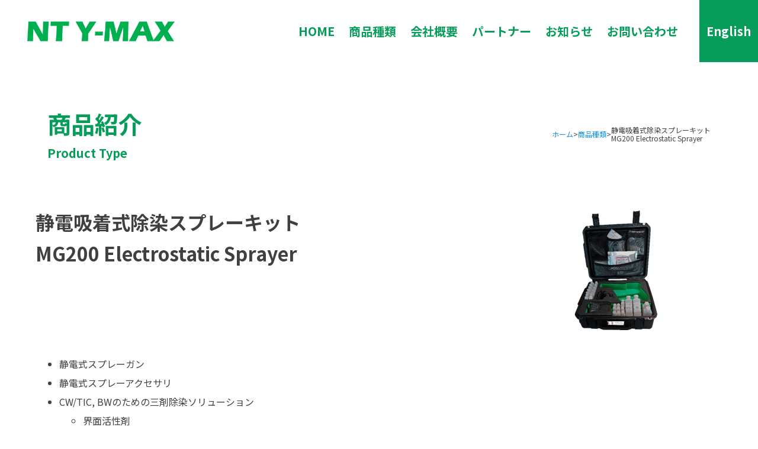

--- FILE ---
content_type: text/html; charset=UTF-8
request_url: https://nt-ymax.co.jp/products/%E9%9D%99%E9%9B%BB%E5%90%B8%E7%9D%80%E5%BC%8F%E9%99%A4%E6%9F%93%E3%82%B9%E3%83%97%E3%83%AC%E3%83%BC%E3%82%AD%E3%83%83%E3%83%88mg200-electrostatic-sprayer/
body_size: 7499
content:
<!doctype html>
<html dir="ltr" lang="ja"
	prefix="og: https://ogp.me/ns#" >
<head>
	<meta charset="UTF-8">
	<meta name="viewport" content="width=device-width, initial-scale=1">
	<link rel="icon" href="https://nt-ymax.co.jp/wp-content/themes/nt-y-max/favicon.ico">


	<title>静電吸着式除染スプレーキットMG200 Electrostatic Sprayer | NT Y-MAX</title>

		<!-- All in One SEO 4.2.3.1 -->
		<meta name="robots" content="max-image-preview:large" />
		<link rel="canonical" href="https://nt-ymax.co.jp/products/%e9%9d%99%e9%9b%bb%e5%90%b8%e7%9d%80%e5%bc%8f%e9%99%a4%e6%9f%93%e3%82%b9%e3%83%97%e3%83%ac%e3%83%bc%e3%82%ad%e3%83%83%e3%83%88mg200-electrostatic-sprayer/" />
		<meta name="generator" content="All in One SEO (AIOSEO) 4.2.3.1 " />
		<meta property="og:locale" content="ja_JP" />
		<meta property="og:site_name" content="NT Y-MAX | 海外の優れた検査装置をお届けします" />
		<meta property="og:type" content="article" />
		<meta property="og:title" content="静電吸着式除染スプレーキットMG200 Electrostatic Sprayer | NT Y-MAX" />
		<meta property="og:url" content="https://nt-ymax.co.jp/products/%e9%9d%99%e9%9b%bb%e5%90%b8%e7%9d%80%e5%bc%8f%e9%99%a4%e6%9f%93%e3%82%b9%e3%83%97%e3%83%ac%e3%83%bc%e3%82%ad%e3%83%83%e3%83%88mg200-electrostatic-sprayer/" />
		<meta property="og:image" content="https://nt-ymax.co.jp/wp-content/uploads/2020/10/logo-01.png" />
		<meta property="og:image:secure_url" content="https://nt-ymax.co.jp/wp-content/uploads/2020/10/logo-01.png" />
		<meta property="article:published_time" content="2020-10-14T09:46:15+00:00" />
		<meta property="article:modified_time" content="2020-10-14T09:50:48+00:00" />
		<meta name="twitter:card" content="summary" />
		<meta name="twitter:title" content="静電吸着式除染スプレーキットMG200 Electrostatic Sprayer | NT Y-MAX" />
		<meta name="twitter:image" content="https://nt-ymax.co.jp/wp-content/uploads/2020/10/logo-01.png" />
		<script type="application/ld+json" class="aioseo-schema">
			{"@context":"https:\/\/schema.org","@graph":[{"@type":"WebSite","@id":"https:\/\/nt-ymax.co.jp\/#website","url":"https:\/\/nt-ymax.co.jp\/","name":"NT Y-MAX","description":"\u6d77\u5916\u306e\u512a\u308c\u305f\u691c\u67fb\u88c5\u7f6e\u3092\u304a\u5c4a\u3051\u3057\u307e\u3059","inLanguage":"ja","publisher":{"@id":"https:\/\/nt-ymax.co.jp\/#organization"}},{"@type":"Organization","@id":"https:\/\/nt-ymax.co.jp\/#organization","name":"NT Y-MAX","url":"https:\/\/nt-ymax.co.jp\/","logo":{"@type":"ImageObject","@id":"https:\/\/nt-ymax.co.jp\/#organizationLogo","url":"https:\/\/nt-ymax.co.jp\/wp-content\/uploads\/2020\/10\/logo-01.png","width":884,"height":156},"image":{"@id":"https:\/\/nt-ymax.co.jp\/#organizationLogo"}},{"@type":"BreadcrumbList","@id":"https:\/\/nt-ymax.co.jp\/products\/%e9%9d%99%e9%9b%bb%e5%90%b8%e7%9d%80%e5%bc%8f%e9%99%a4%e6%9f%93%e3%82%b9%e3%83%97%e3%83%ac%e3%83%bc%e3%82%ad%e3%83%83%e3%83%88mg200-electrostatic-sprayer\/#breadcrumblist","itemListElement":[{"@type":"ListItem","@id":"https:\/\/nt-ymax.co.jp\/#listItem","position":1,"item":{"@type":"WebPage","@id":"https:\/\/nt-ymax.co.jp\/","name":"\u30db\u30fc\u30e0","description":"\u8aa0\u5b9f\u3092\u65e8\u3068\u3057\u6280\u8853\u306e\u5411\u4e0a\u306b\u52aa\u3081\u3001\u6211\u304c\u56fd\u306e\u5b89\u5168\u3068\u767a\u5c55\u306b\u5bc4\u4e0e\u3059\u308b\u3002\u6cd5\u4ee4\u3092\u9075\u5b88\u3001\u81ea\u52d5\u8a66\u9a13\u88c5\u7f6e\u306e\u5206\u91ce\u3092\u306f\u3058\u3081\u3068\u3059\u308b\u72ec\u81ea\u306e\u6280\u8853\u306b\u3088\u3063\u3066\u9867\u5ba2\u306e\u3054\u8981\u6c42\u306b\u5fdc\u3048\u308b\u3068\u5171\u306b\u3001\u793e\u54e1\u306e\u5065\u5168\u306a\u751f\u6d3b\u306e\u7dad\u6301\u5411\u4e0a\u3092\u56f3\u308a\u3001\u3072\u3044\u3066\u306f\u3001\u793e\u4f1a\u3078\u306e\u8ca2\u732e\u3092\u884c\u3046\u3053\u3068\u3092\u76ee\u6307\u3059\u3002","url":"https:\/\/nt-ymax.co.jp\/"},"nextItem":"https:\/\/nt-ymax.co.jp\/products\/%e9%9d%99%e9%9b%bb%e5%90%b8%e7%9d%80%e5%bc%8f%e9%99%a4%e6%9f%93%e3%82%b9%e3%83%97%e3%83%ac%e3%83%bc%e3%82%ad%e3%83%83%e3%83%88mg200-electrostatic-sprayer\/#listItem"},{"@type":"ListItem","@id":"https:\/\/nt-ymax.co.jp\/products\/%e9%9d%99%e9%9b%bb%e5%90%b8%e7%9d%80%e5%bc%8f%e9%99%a4%e6%9f%93%e3%82%b9%e3%83%97%e3%83%ac%e3%83%bc%e3%82%ad%e3%83%83%e3%83%88mg200-electrostatic-sprayer\/#listItem","position":2,"item":{"@type":"WebPage","@id":"https:\/\/nt-ymax.co.jp\/products\/%e9%9d%99%e9%9b%bb%e5%90%b8%e7%9d%80%e5%bc%8f%e9%99%a4%e6%9f%93%e3%82%b9%e3%83%97%e3%83%ac%e3%83%bc%e3%82%ad%e3%83%83%e3%83%88mg200-electrostatic-sprayer\/","name":"\u9759\u96fb\u5438\u7740\u5f0f\u9664\u67d3\u30b9\u30d7\u30ec\u30fc\u30ad\u30c3\u30c8MG200 Electrostatic Sprayer","url":"https:\/\/nt-ymax.co.jp\/products\/%e9%9d%99%e9%9b%bb%e5%90%b8%e7%9d%80%e5%bc%8f%e9%99%a4%e6%9f%93%e3%82%b9%e3%83%97%e3%83%ac%e3%83%bc%e3%82%ad%e3%83%83%e3%83%88mg200-electrostatic-sprayer\/"},"previousItem":"https:\/\/nt-ymax.co.jp\/#listItem"}]},{"@type":"Person","@id":"https:\/\/nt-ymax.co.jp\/author\/ntymax\/#author","url":"https:\/\/nt-ymax.co.jp\/author\/ntymax\/","name":"ntymax","image":{"@type":"ImageObject","@id":"https:\/\/nt-ymax.co.jp\/products\/%e9%9d%99%e9%9b%bb%e5%90%b8%e7%9d%80%e5%bc%8f%e9%99%a4%e6%9f%93%e3%82%b9%e3%83%97%e3%83%ac%e3%83%bc%e3%82%ad%e3%83%83%e3%83%88mg200-electrostatic-sprayer\/#authorImage","url":"https:\/\/secure.gravatar.com\/avatar\/3b20bcf104337fe3f1f836762d9e9fa8?s=96&d=mm&r=g","width":96,"height":96,"caption":"ntymax"}},{"@type":"WebPage","@id":"https:\/\/nt-ymax.co.jp\/products\/%e9%9d%99%e9%9b%bb%e5%90%b8%e7%9d%80%e5%bc%8f%e9%99%a4%e6%9f%93%e3%82%b9%e3%83%97%e3%83%ac%e3%83%bc%e3%82%ad%e3%83%83%e3%83%88mg200-electrostatic-sprayer\/#webpage","url":"https:\/\/nt-ymax.co.jp\/products\/%e9%9d%99%e9%9b%bb%e5%90%b8%e7%9d%80%e5%bc%8f%e9%99%a4%e6%9f%93%e3%82%b9%e3%83%97%e3%83%ac%e3%83%bc%e3%82%ad%e3%83%83%e3%83%88mg200-electrostatic-sprayer\/","name":"\u9759\u96fb\u5438\u7740\u5f0f\u9664\u67d3\u30b9\u30d7\u30ec\u30fc\u30ad\u30c3\u30c8MG200 Electrostatic Sprayer | NT Y-MAX","inLanguage":"ja","isPartOf":{"@id":"https:\/\/nt-ymax.co.jp\/#website"},"breadcrumb":{"@id":"https:\/\/nt-ymax.co.jp\/products\/%e9%9d%99%e9%9b%bb%e5%90%b8%e7%9d%80%e5%bc%8f%e9%99%a4%e6%9f%93%e3%82%b9%e3%83%97%e3%83%ac%e3%83%bc%e3%82%ad%e3%83%83%e3%83%88mg200-electrostatic-sprayer\/#breadcrumblist"},"author":"https:\/\/nt-ymax.co.jp\/author\/ntymax\/#author","creator":"https:\/\/nt-ymax.co.jp\/author\/ntymax\/#author","image":{"@type":"ImageObject","@id":"https:\/\/nt-ymax.co.jp\/#mainImage","url":"https:\/\/nt-ymax.co.jp\/wp-content\/uploads\/2020\/10\/hzs-espray.jpg","width":189,"height":210},"primaryImageOfPage":{"@id":"https:\/\/nt-ymax.co.jp\/products\/%e9%9d%99%e9%9b%bb%e5%90%b8%e7%9d%80%e5%bc%8f%e9%99%a4%e6%9f%93%e3%82%b9%e3%83%97%e3%83%ac%e3%83%bc%e3%82%ad%e3%83%83%e3%83%88mg200-electrostatic-sprayer\/#mainImage"},"datePublished":"2020-10-14T09:46:15+09:00","dateModified":"2020-10-14T09:50:48+09:00"}]}
		</script>
		<!-- All in One SEO -->

<link rel='dns-prefetch' href='//webfonts.xserver.jp' />
<link rel='dns-prefetch' href='//fonts.googleapis.com' />
<link rel='dns-prefetch' href='//s.w.org' />
<link rel="alternate" type="application/rss+xml" title="NT Y-MAX &raquo; フィード" href="https://nt-ymax.co.jp/feed/" />
<link rel="alternate" type="application/rss+xml" title="NT Y-MAX &raquo; コメントフィード" href="https://nt-ymax.co.jp/comments/feed/" />
<link rel='stylesheet' id='wp-block-library-css'  href='https://nt-ymax.co.jp/wp-includes/css/dist/block-library/style.min.css' media='all' />
<style id='global-styles-inline-css'>
body{--wp--preset--color--black: #000000;--wp--preset--color--cyan-bluish-gray: #abb8c3;--wp--preset--color--white: #ffffff;--wp--preset--color--pale-pink: #f78da7;--wp--preset--color--vivid-red: #cf2e2e;--wp--preset--color--luminous-vivid-orange: #ff6900;--wp--preset--color--luminous-vivid-amber: #fcb900;--wp--preset--color--light-green-cyan: #7bdcb5;--wp--preset--color--vivid-green-cyan: #00d084;--wp--preset--color--pale-cyan-blue: #8ed1fc;--wp--preset--color--vivid-cyan-blue: #0693e3;--wp--preset--color--vivid-purple: #9b51e0;--wp--preset--gradient--vivid-cyan-blue-to-vivid-purple: linear-gradient(135deg,rgba(6,147,227,1) 0%,rgb(155,81,224) 100%);--wp--preset--gradient--light-green-cyan-to-vivid-green-cyan: linear-gradient(135deg,rgb(122,220,180) 0%,rgb(0,208,130) 100%);--wp--preset--gradient--luminous-vivid-amber-to-luminous-vivid-orange: linear-gradient(135deg,rgba(252,185,0,1) 0%,rgba(255,105,0,1) 100%);--wp--preset--gradient--luminous-vivid-orange-to-vivid-red: linear-gradient(135deg,rgba(255,105,0,1) 0%,rgb(207,46,46) 100%);--wp--preset--gradient--very-light-gray-to-cyan-bluish-gray: linear-gradient(135deg,rgb(238,238,238) 0%,rgb(169,184,195) 100%);--wp--preset--gradient--cool-to-warm-spectrum: linear-gradient(135deg,rgb(74,234,220) 0%,rgb(151,120,209) 20%,rgb(207,42,186) 40%,rgb(238,44,130) 60%,rgb(251,105,98) 80%,rgb(254,248,76) 100%);--wp--preset--gradient--blush-light-purple: linear-gradient(135deg,rgb(255,206,236) 0%,rgb(152,150,240) 100%);--wp--preset--gradient--blush-bordeaux: linear-gradient(135deg,rgb(254,205,165) 0%,rgb(254,45,45) 50%,rgb(107,0,62) 100%);--wp--preset--gradient--luminous-dusk: linear-gradient(135deg,rgb(255,203,112) 0%,rgb(199,81,192) 50%,rgb(65,88,208) 100%);--wp--preset--gradient--pale-ocean: linear-gradient(135deg,rgb(255,245,203) 0%,rgb(182,227,212) 50%,rgb(51,167,181) 100%);--wp--preset--gradient--electric-grass: linear-gradient(135deg,rgb(202,248,128) 0%,rgb(113,206,126) 100%);--wp--preset--gradient--midnight: linear-gradient(135deg,rgb(2,3,129) 0%,rgb(40,116,252) 100%);--wp--preset--duotone--dark-grayscale: url('#wp-duotone-dark-grayscale');--wp--preset--duotone--grayscale: url('#wp-duotone-grayscale');--wp--preset--duotone--purple-yellow: url('#wp-duotone-purple-yellow');--wp--preset--duotone--blue-red: url('#wp-duotone-blue-red');--wp--preset--duotone--midnight: url('#wp-duotone-midnight');--wp--preset--duotone--magenta-yellow: url('#wp-duotone-magenta-yellow');--wp--preset--duotone--purple-green: url('#wp-duotone-purple-green');--wp--preset--duotone--blue-orange: url('#wp-duotone-blue-orange');--wp--preset--font-size--small: 13px;--wp--preset--font-size--medium: 20px;--wp--preset--font-size--large: 36px;--wp--preset--font-size--x-large: 42px;}.has-black-color{color: var(--wp--preset--color--black) !important;}.has-cyan-bluish-gray-color{color: var(--wp--preset--color--cyan-bluish-gray) !important;}.has-white-color{color: var(--wp--preset--color--white) !important;}.has-pale-pink-color{color: var(--wp--preset--color--pale-pink) !important;}.has-vivid-red-color{color: var(--wp--preset--color--vivid-red) !important;}.has-luminous-vivid-orange-color{color: var(--wp--preset--color--luminous-vivid-orange) !important;}.has-luminous-vivid-amber-color{color: var(--wp--preset--color--luminous-vivid-amber) !important;}.has-light-green-cyan-color{color: var(--wp--preset--color--light-green-cyan) !important;}.has-vivid-green-cyan-color{color: var(--wp--preset--color--vivid-green-cyan) !important;}.has-pale-cyan-blue-color{color: var(--wp--preset--color--pale-cyan-blue) !important;}.has-vivid-cyan-blue-color{color: var(--wp--preset--color--vivid-cyan-blue) !important;}.has-vivid-purple-color{color: var(--wp--preset--color--vivid-purple) !important;}.has-black-background-color{background-color: var(--wp--preset--color--black) !important;}.has-cyan-bluish-gray-background-color{background-color: var(--wp--preset--color--cyan-bluish-gray) !important;}.has-white-background-color{background-color: var(--wp--preset--color--white) !important;}.has-pale-pink-background-color{background-color: var(--wp--preset--color--pale-pink) !important;}.has-vivid-red-background-color{background-color: var(--wp--preset--color--vivid-red) !important;}.has-luminous-vivid-orange-background-color{background-color: var(--wp--preset--color--luminous-vivid-orange) !important;}.has-luminous-vivid-amber-background-color{background-color: var(--wp--preset--color--luminous-vivid-amber) !important;}.has-light-green-cyan-background-color{background-color: var(--wp--preset--color--light-green-cyan) !important;}.has-vivid-green-cyan-background-color{background-color: var(--wp--preset--color--vivid-green-cyan) !important;}.has-pale-cyan-blue-background-color{background-color: var(--wp--preset--color--pale-cyan-blue) !important;}.has-vivid-cyan-blue-background-color{background-color: var(--wp--preset--color--vivid-cyan-blue) !important;}.has-vivid-purple-background-color{background-color: var(--wp--preset--color--vivid-purple) !important;}.has-black-border-color{border-color: var(--wp--preset--color--black) !important;}.has-cyan-bluish-gray-border-color{border-color: var(--wp--preset--color--cyan-bluish-gray) !important;}.has-white-border-color{border-color: var(--wp--preset--color--white) !important;}.has-pale-pink-border-color{border-color: var(--wp--preset--color--pale-pink) !important;}.has-vivid-red-border-color{border-color: var(--wp--preset--color--vivid-red) !important;}.has-luminous-vivid-orange-border-color{border-color: var(--wp--preset--color--luminous-vivid-orange) !important;}.has-luminous-vivid-amber-border-color{border-color: var(--wp--preset--color--luminous-vivid-amber) !important;}.has-light-green-cyan-border-color{border-color: var(--wp--preset--color--light-green-cyan) !important;}.has-vivid-green-cyan-border-color{border-color: var(--wp--preset--color--vivid-green-cyan) !important;}.has-pale-cyan-blue-border-color{border-color: var(--wp--preset--color--pale-cyan-blue) !important;}.has-vivid-cyan-blue-border-color{border-color: var(--wp--preset--color--vivid-cyan-blue) !important;}.has-vivid-purple-border-color{border-color: var(--wp--preset--color--vivid-purple) !important;}.has-vivid-cyan-blue-to-vivid-purple-gradient-background{background: var(--wp--preset--gradient--vivid-cyan-blue-to-vivid-purple) !important;}.has-light-green-cyan-to-vivid-green-cyan-gradient-background{background: var(--wp--preset--gradient--light-green-cyan-to-vivid-green-cyan) !important;}.has-luminous-vivid-amber-to-luminous-vivid-orange-gradient-background{background: var(--wp--preset--gradient--luminous-vivid-amber-to-luminous-vivid-orange) !important;}.has-luminous-vivid-orange-to-vivid-red-gradient-background{background: var(--wp--preset--gradient--luminous-vivid-orange-to-vivid-red) !important;}.has-very-light-gray-to-cyan-bluish-gray-gradient-background{background: var(--wp--preset--gradient--very-light-gray-to-cyan-bluish-gray) !important;}.has-cool-to-warm-spectrum-gradient-background{background: var(--wp--preset--gradient--cool-to-warm-spectrum) !important;}.has-blush-light-purple-gradient-background{background: var(--wp--preset--gradient--blush-light-purple) !important;}.has-blush-bordeaux-gradient-background{background: var(--wp--preset--gradient--blush-bordeaux) !important;}.has-luminous-dusk-gradient-background{background: var(--wp--preset--gradient--luminous-dusk) !important;}.has-pale-ocean-gradient-background{background: var(--wp--preset--gradient--pale-ocean) !important;}.has-electric-grass-gradient-background{background: var(--wp--preset--gradient--electric-grass) !important;}.has-midnight-gradient-background{background: var(--wp--preset--gradient--midnight) !important;}.has-small-font-size{font-size: var(--wp--preset--font-size--small) !important;}.has-medium-font-size{font-size: var(--wp--preset--font-size--medium) !important;}.has-large-font-size{font-size: var(--wp--preset--font-size--large) !important;}.has-x-large-font-size{font-size: var(--wp--preset--font-size--x-large) !important;}
</style>
<link rel='stylesheet' id='contact-form-7-css'  href='https://nt-ymax.co.jp/wp-content/plugins/contact-form-7/includes/css/styles.css?ver=5.6.2' media='all' />
<link rel='stylesheet' id='notosansjp400-css'  href='https://fonts.googleapis.com/css2?family=Noto+Sans+JP%3Awght%40400&#038;display=swap&#038;ver=1.0.0' media='all' />
<link rel='stylesheet' id='notosansjp700-css'  href='https://fonts.googleapis.com/css2?family=Noto+Sans+JP%3Awght%40700&#038;display=swap&#038;ver=1.0.0' media='all' />
<link rel='stylesheet' id='notoserifjp700-css'  href='https://fonts.googleapis.com/css2?family=Noto+Serif+JP%3Awght%40700&#038;display=swap&#038;ver=1.0.0' media='all' />
<link rel='stylesheet' id='nt-y-max-style-css'  href='https://nt-ymax.co.jp/wp-content/themes/nt-y-max/style.css?ver=1.0.0' media='all' />
<script src='https://nt-ymax.co.jp/wp-includes/js/jquery/jquery.min.js?ver=3.6.0' id='jquery-core-js'></script>
<script src='https://nt-ymax.co.jp/wp-includes/js/jquery/jquery-migrate.min.js?ver=3.3.2' id='jquery-migrate-js'></script>
<script src='//webfonts.xserver.jp/js/xserver.js?ver=1.2.4' id='typesquare_std-js'></script>
<script src='https://nt-ymax.co.jp/wp-content/themes/nt-y-max/js/jquery.inview.min.js?ver=1.0.0' id='inview-js'></script>
<script src='https://nt-ymax.co.jp/wp-content/themes/nt-y-max/js/scripts.js?ver=1.0.0' id='nt-y-max-script-js'></script>
<link rel="https://api.w.org/" href="https://nt-ymax.co.jp/wp-json/" /><link rel="alternate" type="application/json" href="https://nt-ymax.co.jp/wp-json/wp/v2/products/681" /><link rel='shortlink' href='https://nt-ymax.co.jp/?p=681' />
<link rel="alternate" type="application/json+oembed" href="https://nt-ymax.co.jp/wp-json/oembed/1.0/embed?url=https%3A%2F%2Fnt-ymax.co.jp%2Fproducts%2F%25e9%259d%2599%25e9%259b%25bb%25e5%2590%25b8%25e7%259d%2580%25e5%25bc%258f%25e9%2599%25a4%25e6%259f%2593%25e3%2582%25b9%25e3%2583%2597%25e3%2583%25ac%25e3%2583%25bc%25e3%2582%25ad%25e3%2583%2583%25e3%2583%2588mg200-electrostatic-sprayer%2F" />
<link rel="alternate" type="text/xml+oembed" href="https://nt-ymax.co.jp/wp-json/oembed/1.0/embed?url=https%3A%2F%2Fnt-ymax.co.jp%2Fproducts%2F%25e9%259d%2599%25e9%259b%25bb%25e5%2590%25b8%25e7%259d%2580%25e5%25bc%258f%25e9%2599%25a4%25e6%259f%2593%25e3%2582%25b9%25e3%2583%2597%25e3%2583%25ac%25e3%2583%25bc%25e3%2582%25ad%25e3%2583%2583%25e3%2583%2588mg200-electrostatic-sprayer%2F&#038;format=xml" />
		<style type="text/css">
					.site-title,
			.site-description {
				position: absolute;
				clip: rect(1px, 1px, 1px, 1px);
				}
					</style>
		</head>

<body class="products-template-default single single-products postid-681 wp-custom-logo" id="top" ontouchstart>
<svg xmlns="http://www.w3.org/2000/svg" viewBox="0 0 0 0" width="0" height="0" focusable="false" role="none" style="visibility: hidden; position: absolute; left: -9999px; overflow: hidden;" ><defs><filter id="wp-duotone-dark-grayscale"><feColorMatrix color-interpolation-filters="sRGB" type="matrix" values=" .299 .587 .114 0 0 .299 .587 .114 0 0 .299 .587 .114 0 0 .299 .587 .114 0 0 " /><feComponentTransfer color-interpolation-filters="sRGB" ><feFuncR type="table" tableValues="0 0.49803921568627" /><feFuncG type="table" tableValues="0 0.49803921568627" /><feFuncB type="table" tableValues="0 0.49803921568627" /><feFuncA type="table" tableValues="1 1" /></feComponentTransfer><feComposite in2="SourceGraphic" operator="in" /></filter></defs></svg><svg xmlns="http://www.w3.org/2000/svg" viewBox="0 0 0 0" width="0" height="0" focusable="false" role="none" style="visibility: hidden; position: absolute; left: -9999px; overflow: hidden;" ><defs><filter id="wp-duotone-grayscale"><feColorMatrix color-interpolation-filters="sRGB" type="matrix" values=" .299 .587 .114 0 0 .299 .587 .114 0 0 .299 .587 .114 0 0 .299 .587 .114 0 0 " /><feComponentTransfer color-interpolation-filters="sRGB" ><feFuncR type="table" tableValues="0 1" /><feFuncG type="table" tableValues="0 1" /><feFuncB type="table" tableValues="0 1" /><feFuncA type="table" tableValues="1 1" /></feComponentTransfer><feComposite in2="SourceGraphic" operator="in" /></filter></defs></svg><svg xmlns="http://www.w3.org/2000/svg" viewBox="0 0 0 0" width="0" height="0" focusable="false" role="none" style="visibility: hidden; position: absolute; left: -9999px; overflow: hidden;" ><defs><filter id="wp-duotone-purple-yellow"><feColorMatrix color-interpolation-filters="sRGB" type="matrix" values=" .299 .587 .114 0 0 .299 .587 .114 0 0 .299 .587 .114 0 0 .299 .587 .114 0 0 " /><feComponentTransfer color-interpolation-filters="sRGB" ><feFuncR type="table" tableValues="0.54901960784314 0.98823529411765" /><feFuncG type="table" tableValues="0 1" /><feFuncB type="table" tableValues="0.71764705882353 0.25490196078431" /><feFuncA type="table" tableValues="1 1" /></feComponentTransfer><feComposite in2="SourceGraphic" operator="in" /></filter></defs></svg><svg xmlns="http://www.w3.org/2000/svg" viewBox="0 0 0 0" width="0" height="0" focusable="false" role="none" style="visibility: hidden; position: absolute; left: -9999px; overflow: hidden;" ><defs><filter id="wp-duotone-blue-red"><feColorMatrix color-interpolation-filters="sRGB" type="matrix" values=" .299 .587 .114 0 0 .299 .587 .114 0 0 .299 .587 .114 0 0 .299 .587 .114 0 0 " /><feComponentTransfer color-interpolation-filters="sRGB" ><feFuncR type="table" tableValues="0 1" /><feFuncG type="table" tableValues="0 0.27843137254902" /><feFuncB type="table" tableValues="0.5921568627451 0.27843137254902" /><feFuncA type="table" tableValues="1 1" /></feComponentTransfer><feComposite in2="SourceGraphic" operator="in" /></filter></defs></svg><svg xmlns="http://www.w3.org/2000/svg" viewBox="0 0 0 0" width="0" height="0" focusable="false" role="none" style="visibility: hidden; position: absolute; left: -9999px; overflow: hidden;" ><defs><filter id="wp-duotone-midnight"><feColorMatrix color-interpolation-filters="sRGB" type="matrix" values=" .299 .587 .114 0 0 .299 .587 .114 0 0 .299 .587 .114 0 0 .299 .587 .114 0 0 " /><feComponentTransfer color-interpolation-filters="sRGB" ><feFuncR type="table" tableValues="0 0" /><feFuncG type="table" tableValues="0 0.64705882352941" /><feFuncB type="table" tableValues="0 1" /><feFuncA type="table" tableValues="1 1" /></feComponentTransfer><feComposite in2="SourceGraphic" operator="in" /></filter></defs></svg><svg xmlns="http://www.w3.org/2000/svg" viewBox="0 0 0 0" width="0" height="0" focusable="false" role="none" style="visibility: hidden; position: absolute; left: -9999px; overflow: hidden;" ><defs><filter id="wp-duotone-magenta-yellow"><feColorMatrix color-interpolation-filters="sRGB" type="matrix" values=" .299 .587 .114 0 0 .299 .587 .114 0 0 .299 .587 .114 0 0 .299 .587 .114 0 0 " /><feComponentTransfer color-interpolation-filters="sRGB" ><feFuncR type="table" tableValues="0.78039215686275 1" /><feFuncG type="table" tableValues="0 0.94901960784314" /><feFuncB type="table" tableValues="0.35294117647059 0.47058823529412" /><feFuncA type="table" tableValues="1 1" /></feComponentTransfer><feComposite in2="SourceGraphic" operator="in" /></filter></defs></svg><svg xmlns="http://www.w3.org/2000/svg" viewBox="0 0 0 0" width="0" height="0" focusable="false" role="none" style="visibility: hidden; position: absolute; left: -9999px; overflow: hidden;" ><defs><filter id="wp-duotone-purple-green"><feColorMatrix color-interpolation-filters="sRGB" type="matrix" values=" .299 .587 .114 0 0 .299 .587 .114 0 0 .299 .587 .114 0 0 .299 .587 .114 0 0 " /><feComponentTransfer color-interpolation-filters="sRGB" ><feFuncR type="table" tableValues="0.65098039215686 0.40392156862745" /><feFuncG type="table" tableValues="0 1" /><feFuncB type="table" tableValues="0.44705882352941 0.4" /><feFuncA type="table" tableValues="1 1" /></feComponentTransfer><feComposite in2="SourceGraphic" operator="in" /></filter></defs></svg><svg xmlns="http://www.w3.org/2000/svg" viewBox="0 0 0 0" width="0" height="0" focusable="false" role="none" style="visibility: hidden; position: absolute; left: -9999px; overflow: hidden;" ><defs><filter id="wp-duotone-blue-orange"><feColorMatrix color-interpolation-filters="sRGB" type="matrix" values=" .299 .587 .114 0 0 .299 .587 .114 0 0 .299 .587 .114 0 0 .299 .587 .114 0 0 " /><feComponentTransfer color-interpolation-filters="sRGB" ><feFuncR type="table" tableValues="0.098039215686275 1" /><feFuncG type="table" tableValues="0 0.66274509803922" /><feFuncB type="table" tableValues="0.84705882352941 0.41960784313725" /><feFuncA type="table" tableValues="1 1" /></feComponentTransfer><feComposite in2="SourceGraphic" operator="in" /></filter></defs></svg><div class="row-ng header-area">
	<header class="header" role="banner">
		<h1 class="header_brand"><a href="https://nt-ymax.co.jp/" class="custom-logo-link" rel="home"><img width="884" height="156" src="https://nt-ymax.co.jp/wp-content/uploads/2020/10/logo-01.png" class="custom-logo" alt="NT Y-MAX" srcset="https://nt-ymax.co.jp/wp-content/uploads/2020/10/logo-01.png 884w, https://nt-ymax.co.jp/wp-content/uploads/2020/10/logo-01-600x106.png 600w, https://nt-ymax.co.jp/wp-content/uploads/2020/10/logo-01-768x136.png 768w" sizes="(max-width: 884px) 100vw, 884px" /></a></h1>
	</header>

	<nav class="header_nav" role="navigation">
		<a href="#main" class="skiplink">メインコンテンツ</a>
		<button class="btn header_nav_btn" id="header_navbtn" aria-label="メニュー" aria-expanded="false"><span class="header_nav_bar"></span><span class="header_nav_bar"></span><span class="header_nav_bar"></span></button>
		<ul class="nav header_navmenu"><li id="menu-item-32" class="header_nav-home menu-item menu-item-type-post_type menu-item-object-page menu-item-home menu-item-32"><a href="https://nt-ymax.co.jp/">HOME</a></li>
<li id="menu-item-567" class="menu-item menu-item-type-post_type menu-item-object-page menu-item-567"><a href="https://nt-ymax.co.jp/products/">商品種類</a></li>
<li id="menu-item-28" class="menu-item menu-item-type-post_type menu-item-object-page menu-item-28"><a href="https://nt-ymax.co.jp/company/">会社概要</a></li>
<li id="menu-item-27" class="menu-item menu-item-type-post_type menu-item-object-page menu-item-27"><a href="https://nt-ymax.co.jp/partner_company/">パートナー</a></li>
<li id="menu-item-45" class="header_nav-news menu-item menu-item-type-custom menu-item-object-custom menu-item-has-children menu-item-45"><a href="#">お知らせ</a>
<ul class="sub-menu">
	<li id="menu-item-26" class="header_nav-news-child menu-item menu-item-type-post_type menu-item-object-page current_page_parent menu-item-26"><a href="https://nt-ymax.co.jp/news/">お知らせ</a></li>
	<li id="menu-item-25" class="header_nav-blog menu-item menu-item-type-post_type menu-item-object-page menu-item-25"><a href="https://nt-ymax.co.jp/officer_blog/">社長ブログ</a></li>
</ul>
</li>
<li id="menu-item-24" class="header_nav-contact menu-item menu-item-type-post_type menu-item-object-page menu-item-24"><a href="https://nt-ymax.co.jp/contact/">お問い合わせ</a></li>
<li id="menu-item-23" class="header_nav-en menu-item menu-item-type-post_type menu-item-object-page menu-item-23"><a href="https://nt-ymax.co.jp/en/">English</a></li>
</ul>	</nav>
</div><!-- header-area -->
<main id="main" role="main">
<article>
	<header class="container entry_header">
		<h1 class="entry_title entry_title_product">商品紹介</h1>
		<div class="breadcrumbs" typeof="BreadcrumbList" vocab="http://schema.org/">
			<!-- Breadcrumb NavXT 7.1.0 -->
<span property="itemListElement" typeof="ListItem"><a property="item" typeof="WebPage" href="https://nt-ymax.co.jp" class="home" ><span property="name">ホーム</span></a><meta property="position" content="1"></span> &gt; <span property="itemListElement" typeof="ListItem"><a property="item" typeof="WebPage" title="Go to 商品種類." href="https://nt-ymax.co.jp/products/" class="archive post-products-archive" ><span property="name">商品種類</span></a><meta property="position" content="2"></span> &gt; <span property="itemListElement" typeof="ListItem"><span property="name" class="post post-products current-item">静電吸着式除染スプレーキット<br>MG200 Electrostatic Sprayer</span><meta property="url" content="https://nt-ymax.co.jp/products/%e9%9d%99%e9%9b%bb%e5%90%b8%e7%9d%80%e5%bc%8f%e9%99%a4%e6%9f%93%e3%82%b9%e3%83%97%e3%83%ac%e3%83%bc%e3%82%ad%e3%83%83%e3%83%88mg200-electrostatic-sprayer/"><meta property="position" content="3"></span>		</div>
	</header>

	<div class="container">
		
<div id="post-681" class="entry_article product_single post-681 products type-products status-publish has-post-thumbnail hentry products_category-business products_category-defense-maintenance products_category-maintenance-equipment products_category-security-private-protection products_category-cbrne-decontamination-equipment products_category-project products_partner-hotzone-solutions">
	<div class="row row-product">
		<div class="col col-product_meta">
			<h2 class="entry_title">
				静電吸着式除染スプレーキット<br>MG200 Electrostatic Sprayer			</h2>
		</div>
		<div class="col col-product_photo">
						<img width="189" height="210" src="https://nt-ymax.co.jp/wp-content/uploads/2020/10/hzs-espray.jpg" class="attachment-post-thumbnail size-post-thumbnail wp-post-image" alt="" />					</div>
	</div><!-- row-product -->

	<div class="entry_content">
		
<ul><li>静電式スプレーガン</li><li>静電式スプレーアクセサリ</li><li>CW/TIC, BWのための三剤除染ソリューション<ul><li>界面活性剤</li></ul><ul><li>過酸化水素液<ul><li>活性剤</li></ul></li></ul></li><li>ハイレベル殺菌液</li><li>ローレベル殺菌液</li><li>BC除染ミット/拭取り</li><li>危険物吸収ワイプ</li></ul>


		

		<table class="table table_sm_list table_product">
			<caption>製品の詳細情報</caption>
			<tbody>
								<tr>
					<th>商品カテゴリー</th>
					<td class="product_category_list"><span class="d-ib"><a href="https://nt-ymax.co.jp/products_category/business/" rel="tag">業界別</a>, </span><span class="d-ib"><a href="https://nt-ymax.co.jp/products_category/business/defense-maintenance/" rel="tag">防衛・整備器材測定器</a>, </span><span class="d-ib"><a href="https://nt-ymax.co.jp/products_category/business/defense-maintenance/maintenance-equipment/" rel="tag">整備器材測定器</a>, </span><span class="d-ib"><a href="https://nt-ymax.co.jp/products_category/business/security-private-protection/" rel="tag">セキュリティ・民間警護</a>, </span><span class="d-ib"><a href="https://nt-ymax.co.jp/products_category/business/security-private-protection/cbrne-decontamination-equipment/" rel="tag">CBRNe・除染器材</a>, </span><span class="d-ib"><a href="https://nt-ymax.co.jp/products_category/project/" rel="tag">事業別</a></span></td>
				</tr>
				<tr>
					<th>パートナー</th>
					<td>
												<span class="d-ib product_partner_link"><a href="https://nt-ymax.co.jp/partner_company/hotzone-solutions-group/">Hotzone Solutions Group</a></span>
											</td>
				</tr>
															</tbody>
		</table>
	</div>

</div><!-- #post-681 -->
	</div>
</article>

<div class="container backlink"><a href="https://nt-ymax.co.jp/products">一覧へ戻る</a></div>

</main>

<div class="container footer_contact">
	<div class="row-md ai-center">
		<div class="col"><a href="https://nt-ymax.co.jp/contact" class="btn btn_footer_mail"><img src="https://nt-ymax.co.jp/wp-content/themes/nt-y-max/images/footer/btn-mail.png" alt="お問い合わせはこちら" width="580" height="129"></a></div>
		<div class="col">
			<div class="row jc-center">
				<div class="col">
					<div class="footer_phone_before">お電話でのお問い合わせ</div>
					<div class="footer_phone_link"><a href="tel:0339455092"><img src="https://nt-ymax.co.jp/wp-content/themes/nt-y-max/images/footer/icon-phone.png" alt="電話" width="48" height="48">03-3945-5092</a></div>
					<div class="right footer_phone_after">受付時間：平日9：00～17：30</div>
				</div>
			</div>
		</div>
	</div>
</div><!-- footer_contact -->

<footer class="footer_area">
	<div class="container">
		<div class="footer_brand">
			<div class="footer_brand_copy">海外の優れた検査装置をお届けします</div>
			<div class="footer_brand_name">NT Y-MAX</div>
		</div><!-- footer_brand -->

		<div class="row-md">
			<div class="col">
				<div class="footer_address">
					<div class="footer_address_jp">
						<p class="m-0">〒170-0002　<br>東京都豊島区巣鴨1-20-11 冨貴ビル</p>
						<address class="m-0">TEL　03-3945-5092</address>
					</div><!-- footer_address_jp -->

					<div class="footer_address_jp">
						<p class="m-0">Fuki Bldg. <br>1-20-11 Sugamo, Toshima-ku, <br>Tokyo-to 170-0002 <br>Japan</p>
					</div><!-- footer_address_jp -->
				</div><!-- footer_address -->
			</div>
			<div class="col">
				<nav class="footer_nav">
									<div class="menu-footer-navigation-container"><ul id="menu-footer-navigation" class="menu"><li id="menu-item-33" class="menu-item menu-item-type-post_type menu-item-object-page menu-item-home menu-item-has-children menu-item-33"><a href="https://nt-ymax.co.jp/">HOME</a>
<ul class="sub-menu">
	<li id="menu-item-35" class="menu-item menu-item-type-post_type menu-item-object-page menu-item-35"><a href="https://nt-ymax.co.jp/products/">商品種類</a></li>
	<li id="menu-item-36" class="menu-item menu-item-type-post_type menu-item-object-page menu-item-36"><a href="https://nt-ymax.co.jp/company/">会社概要</a></li>
	<li id="menu-item-37" class="menu-item menu-item-type-post_type menu-item-object-page menu-item-37"><a href="https://nt-ymax.co.jp/partner_company/">パートナー</a></li>
	<li id="menu-item-38" class="menu-item menu-item-type-post_type menu-item-object-page current_page_parent menu-item-38"><a href="https://nt-ymax.co.jp/news/">お知らせ</a></li>
	<li id="menu-item-39" class="menu-item menu-item-type-post_type menu-item-object-page menu-item-39"><a href="https://nt-ymax.co.jp/contact/">お問い合わせ</a></li>
	<li id="menu-item-34" class="menu-item menu-item-type-post_type menu-item-object-page menu-item-privacy-policy menu-item-34"><a href="https://nt-ymax.co.jp/privacy-policy/">プライバシーポリシー</a></li>
</ul>
</li>
</ul></div>								</nav>
			</div>
		</div>

		<div class="footer_copy"> &copy; NT Y-MAX.</div>
	</div><!-- container -->
</footer>


<script src='https://nt-ymax.co.jp/wp-includes/js/dist/vendor/regenerator-runtime.min.js?ver=0.13.9' id='regenerator-runtime-js'></script>
<script src='https://nt-ymax.co.jp/wp-includes/js/dist/vendor/wp-polyfill.min.js?ver=3.15.0' id='wp-polyfill-js'></script>
<script id='contact-form-7-js-extra'>
var wpcf7 = {"api":{"root":"https:\/\/nt-ymax.co.jp\/wp-json\/","namespace":"contact-form-7\/v1"}};
</script>
<script src='https://nt-ymax.co.jp/wp-content/plugins/contact-form-7/includes/js/index.js?ver=5.6.2' id='contact-form-7-js'></script>
</body>
</html>


--- FILE ---
content_type: text/css
request_url: https://nt-ymax.co.jp/wp-content/themes/nt-y-max/style.css?ver=1.0.0
body_size: 286
content:
@charset "utf-8";
/*
Theme Name: NT Y-MAX
Author: NT Y-MAX
Description: NT Y-MAX用テーマ
Version: 1.0.0
*/

/* reboot */
@import url(css/bootstrap-reboot.min.css);

/* common */
@import url(css/base.css);
@import url(css/wp.css);
@import url(css/layout.css);
@import url(css/header.css);
@import url(css/navigation.css);
@import url(css/footer.css);

/* custom */
@import url(css/page.css);

--- FILE ---
content_type: text/css
request_url: https://nt-ymax.co.jp/wp-content/themes/nt-y-max/css/base.css
body_size: 756
content:
html {
  overflow-x: hidden;
  font-size: 16px;
}
body {
  overflow: hidden;
  background-color: #fefffe;
  color: #404040;
  font-size: 1rem;
  font-family: 'Noto Sans JP', sans-serif;
  line-height: 2;
}

h1 {
  line-height: 1;
}
h2,h3,h4,h5,h6 {
  line-height: 1.66;
}
h2 {
  font-size: 1.25rem;
}
p {
  margin-top: 16px;
  margin-bottom: 0;
}
* > p:first-child {
  margin-top: 0;
}
a {
    -webkit-backface-visibility: hidden;
  backface-visibility: hidden;
  -webkit-transition: .3s;
  transition: .3s;
  color: #0990EB;
}
a:hover,
a:focus {
  text-decoration: underline;
}
a,
a img,
button, [type="submit"] {
  -webkit-transition: .3s;
  transition: .3s;
}
a:hover img,
a:focus img {
  opacity: .7;
}
address {
  font-style: normal;
}
dd {
  margin-bottom: 0;
}

img {
  max-width: 100%;
  height: auto;
  vertical-align: top;
}
small {
  font-size: 12px;
}


--- FILE ---
content_type: text/css
request_url: https://nt-ymax.co.jp/wp-content/themes/nt-y-max/css/wp.css
body_size: 491
content:
/* group inner container */
.wp-block-group__inner-container,
.wp-block-cover__inner-container {
  margin-left: auto;
  margin-right: auto;
  padding-left: 10px;
  padding-right: 10px;
  max-width: 1200px;
}
.wp-block-cover-image .wp-block-cover__inner-container,
.wp-block-cover .wp-block-cover__inner-container {
  width: 100%;
}
@media (min-width:768px) {
  .wp-block-group__inner-container,
  .wp-block-cover__inner-container {
    padding-left: 20px;
    padding-right: 20px;
  }
}
.wp-block-group__inner-container .wp-block-group__inner-container,
.wp-block-cover__inner-container .wp-block-group__inner-container,
.wp-block-group__inner-container .wp-block-cover__inner-container {
  padding-left: 0;
  padding-right: 0;
}


/* button link */
.wp-block-button__link {
  font-size: 1rem;
}
.wp-block-button__link:hover,
.wp-block-button__link:focus {
  text-decoration: none;
  opacity: .7;
}
.wp-block-button__link:hover img,
.wp-block-button__link:focus img {
  opacity: 1;
}


/* single */
.single * + h2 {
  margin-top: 80px;
}
.single * + h3 {
  margin-top: 60px;
  margin-bottom: 40px;
}
.single * + h4 {
  margin-top: 60px;
  margin-bottom: 40px;
}

.single .wp-block-image {
  margin: 40px 0;
  text-align: center;
}
.single .wp-block-image figcaption {
  color: #a0a0a0;
}

.single .wp-block-gallery {
  -webkit-box-pack: center;
      -ms-flex-pack: center;
          justify-content: center;
  margin: 40px 0;
}

/* table */
.single .wp-block-table {
  margin: 40px 0;
}
.wp-block-table.is-style-stripes {
  border: none;
}
.single .wp-block-table figcaption {
  padding: 10px;
  font-weight: bold;
  line-height: 1.5;
}
.single .wp-block-table th,
.single .wp-block-table td {
  padding: 6px 10px;
}
.single .wp-block-table.is-style-regular th,
.single .wp-block-table.is-style-regular td,
.single .wp-block-table:not(.is-style-stripes) th,
.single .wp-block-table:not(.is-style-stripes) td {
  border: 1px solid #D0D0D0;
}


/* button */
.single .wp-block-buttons {
  margin: 40px 0;
}


--- FILE ---
content_type: text/css
request_url: https://nt-ymax.co.jp/wp-content/themes/nt-y-max/css/layout.css
body_size: 1401
content:
/* screen reader text */
.screen-reader-text {
  overflow: hidden;
  position: absolute;
  display: inline-block;
  margin: -1px;
  padding: 0;
  width: 1px;
  height: 1px;
  border: none;
  clip: rect(0,0,0,0);
  white-space: nowrap;
}


/* container */
.container {
  margin-left: auto;
  margin-right: auto;
  padding-left: 10px;
  padding-right: 10px;
  max-width: 1200px;
}
@media (min-width:768px) {
  .container {
    padding-left: 20px;
    padding-right: 20px;
  }
}
/* column row */
.row,
.row-ng,
.row-md,
.wp-block-columns {
  display: -webkit-box;
  display: -ms-flexbox;
  display: flex;
  -ms-flex-wrap: wrap;
      flex-wrap: wrap;
}
.row,
.row-md,
.wp-block-columns {
  margin-left: -10px;
  margin-right: -10px;
}
@media (min-width:768px) {
  .row,
  .row-md,
  .wp-block-columns {
    margin-left: -20px;
    margin-right: -20px;
  }
  .row-md {
    -ms-flex-wrap: nowrap;
        flex-wrap: nowrap;
  }
}
/* flex position */
.jc-center {
  -webkit-box-pack: center;
      -ms-flex-pack: center;
          justify-content: center;
}
.ai-center {
  -webkit-box-align: center;
      -ms-flex-align: center;
          align-items: center;
}
@media (max-width:767px) {
  .jc-sm-center {
    -webkit-box-pack: center;
        -ms-flex-pack: center;
            justify-content: center;
  }
}
/* column */
.row > .wp-block-column {
  margin-left: 0;
}
.col,
.wp-block-column {
  -ms-flex-preferred-size: 100%;
      flex-basis: 100%;
  margin-bottom: 40px;
  padding-left: 10px;
  padding-right: 10px;
}
.jc-center > .col {
  -ms-flex-preferred-size: auto !important;
      flex-basis: auto !important;
}
@media (min-width:768px) {
  .col,
  .wp-block-column {
    margin-bottom: 0;
    padding-left: 20px;
    padding-right: 20px;
  }
  .row-md .col {
    -ms-flex-preferred-size: 100%;
        flex-basis: 100%;
  }
}
/* navigation */
.nav {
  margin: 0;
  padding-left: 0;
}
.nav li {
  list-style-type: none;
}
.nav a,
.nav a:hover,
.nav a:focus {
  text-decoration: none;
}


/* button */
.btn {
  border: none;
}
/* link */
main a[download]::after,
main a[target="_brank"]::after {
  content: "";
  display: inline-block;
  width: 24px;
  height: 24px;
  vertical-align: middle;
  background-repeat: no-repeat;
  background-size: 18px 18px;
  background-position: center center;
}
main a[download]::after {
  background-image: url(../images/common/baseline_save_alt_black_36dp.png);
}
main a[target="_brank"]::after {
  background-image: url(../images/common/baseline_open_in_new_black_36dp.png);
}
/* break */
@media (max-width:767px) {
.no-br br {display: none;}
}

/* section */
.section {
  margin-bottom: 140px;
}
* + .section {
  margin-top: 140px;
}
.entry_header + .section {
  margin-top: 40px;
}
@media (min-width:768px) {
  .entry_header + .section {
    margin-top: 64px;
  }
}
@media (min-width:1024px) {
  .entry_header + .section {
    margin-top: 100px;
  }
}

/* section read  */
.read {
  margin-bottom: 24px;
  text-align: justify;
  font-size: 20px;
  font-weight: bold;
  line-height: 1.6;
}
@media (max-width:767px) {
  .read br {
    display: none;
  }
}
@media (min-width:768px) {
  .read {
    margin-bottom: 32px;
    font-size: 24px;
  }
}
@media (min-width:1024px) {
  .read {
    margin-bottom: 48px;
    font-size: 32px;
  }
}

/* label */
.label {
  display: inline-block;
  color: #fff;
  font-weight: normal;
}

/* form */
.form_group + .form_group {
  margin-top: 20px;
}
.form_group .wpcf7-form-control-wrap {
  -ms-flex-preferred-size: calc(100% - 200px);
      flex-basis: calc(100% - 200px);
}
.form_control {
  padding: 8px 6px;
  width: 100%;
  border: 1px solid #F86A36;
  border-radius: 3px;
  color: inherit;
}
.form_control:focus {
  outline: none;
  -webkit-box-shadow: 0 0 2px #F86A36, 0 0 2px #F86A36, 0 0 2px #F86A36, 0 0 2px #F86A36;
    box-shadow: 0 0 2px #F86A36, 0 0 2px #F86A36, 0 0 2px #F86A36, 0 0 2px #F86A36;
}
.form_submit {
  text-align: center;
}
@media (min-width:768px) {
  .form_group {
    display: -webkit-box;
    display: -ms-flexbox;
    display: flex;
  }
  .form_group + .form_group,
  .form_group + .form_privacy,
  .form_group + .form_submit,
  .form_privacy + .form_submit {
    margin-top: 40px;
  }
  .form_group label {
    -ms-flex-preferred-size: 200px;
        flex-basis: 200px;
    min-width: 200px;
  }
}


/* sidebar */
.sidebar {
  margin-top: 80px;
}
.widget-title {
  margin-bottom: 20px;
  padding-left: 10px;
  border-left: 10px solid #069D5A;
  font-size: 1.25rem;
  line-height: 2.5rem;
}
.widget_archive ul {
  margin: 0;
  padding-left: 20px;
}
.widget_archive li {
  font-size: 1.25rem;
  font-weight: bold;
  line-height: 2.5;
  list-style-type: none;
}
@media (min-width:768px) {
  .sidebar {
    margin-top: 100px;
  }
}


/* tabel */
@media (max-width:767px) {
  .table_sm_list table,
  .table_sm_list caption,
  .table_sm_list thead,
  .table_sm_list tbody,
  .table_sm_list tfoot,
  .table_sm_list tr,
  .table_sm_list th,
  .table_sm_list td {
    display: block;
  }
}


/* element display */
.d-ib { display: inline-block;}


--- FILE ---
content_type: text/css
request_url: https://nt-ymax.co.jp/wp-content/themes/nt-y-max/css/header.css
body_size: 785
content:
/* header area */
.header-area {
  position: relative;
  z-index: 1000;
  -webkit-box-align: center;
      -ms-flex-align: center;
          align-items: center;
  height: 57px;
}
@media (min-width:1024px) {
  .header-area {
    margin-bottom: 40px;
    height: 105px;
  }
  .home .header-area {
    margin-bottom: 0;
  }
}
/* header */
.header {
  margin-right: auto;
  padding: 0 10px;
  line-height: 1;
}
.header_brand {
  margin: 0;
  padding: 0;
  font-size: 36px;
}
.header_brand a {
  display: inline-block;
}
.header_brand a:hover,
.header_brand a:focus {
  opacity: .7;
}
@media (max-width:1023px) {
  .header_brand img {
    width: 212px;
    height: 37px;
  }
}
@media (min-width:1024px) {
  .header {
    margin-right: 20px;
    padding: 0 20px;
  }
  .header_brand img {
    width: 261px;
    height: 46px;
  }
}
@media (min-width:1200px) {
  .header {
    padding: 0 40px;
  }
}


--- FILE ---
content_type: text/css
request_url: https://nt-ymax.co.jp/wp-content/themes/nt-y-max/css/navigation.css
body_size: 2657
content:
/* skiplink */
.skiplink {
  position: absolute;
  top: -500px;
  display: inline-block;
  padding: 10px;
  border-radius: 6px;
  background-color: #069D5A;
  color: #fff;
  text-decoration: none;
  -webkit-transition: .3s;
  transition: .3s;
}
.skiplink:hover, .skiplink:focus {
  top: 30px;
}

/* header navigation area */
.header_nav {
  padding-left: 10px;
  padding-right: 10px;
}
@media (min-width:768px) {
  .header_nav {
    padding-left: 20px;
    padding-right: 20px;
  }
}
@media (min-width:1024px) {
  .header_nav {
    margin-left: auto;
    padding-right: 0;
  }
}
/* header navigation menu area */
@media (max-width:1023px) {
  .header_navmenu {
    position: absolute;
    top: 100%;
    left: 0;
    right: 0;
    z-index: 1000;
    padding-left: 10px;
    padding-right: 10px;
    background-color: #fff;
    -webkit-transition: .6s;
    transition: .6s;
  }
}
@media (min-width:1024px) {
  .header_navmenu {
    display: -webkit-box;
    display: -ms-flexbox;
    display: flex;
    -webkit-box-align: center;
        -ms-flex-align: center;
            align-items: center;
  }
}
@media (min-width:1200px) {
  .header_navmenu {
    font-size: 1.25rem;
  }
}
/* SP true = open / false = close */
@media (max-width:1023px) {
  .header_nav_btn[aria-expanded="false"] + .header_navmenu {
    overflow: hidden;
    padding-top: 0;
    padding-bottom: 0;
    height: 0;
  }
  .header_nav_btn[aria-expanded="true"] + .header_navmenu {
    padding-top: 10px;
    padding-bottom: 10px;
    height: auto;
  }
}

/* header navigation menu */
.header_navmenu a {
  color: #069D5A;
}
.header_navmenu a:hover,
.header_navmenu a:focus {
  opacity: .7;
}
.header_navmenu > li > a {
  font-weight: bold;
}
@media (max-width:1023px) {
  .header_navmenu > li + li {
    border-top: 2px solid #F0F0F0;
  }
  .header_navmenu > li:first-child {
    border-top: 2px solid #F0F0F0;
  }
  .header_navmenu > li:last-child {
    border-bottom: 2px solid #F0F0F0;
  }
  .header_navmenu > li > a {
    display: -webkit-box;
    display: -ms-flexbox;
    display: flex;
    -webkit-box-align: center;
        -ms-flex-align: center;
            align-items: center;
    padding: 0 10px;
    width: 100%;
    font-size: 1.25rem;
    line-height: 1.8;
  }
  .header_navmenu > li > a::after {
    content: "";
    display: inline-block;
    margin-left: auto;
    width: 16px;
    height: 16px;
    background-repeat: no-repeat;
    background-position: center center;
    background-size: 16px 16px;
    -webkit-transition: .6s;
    transition: .6s;
  }
  .header_nav-product > a::after,
  .header_nav-company > a::after,
  .header_nav-partner > a::after,
  .header_nav-news > a::after {
    background-image: url(../images/navigation-global/icon_arrow-bottom-green.png);
  }
  .header_navmenu > [aria-expanded="true"] > a::after {
    -webkit-transform: rotate(180deg);
            transform: rotate(180deg);
  }
  .header_nav-home > a::after,
  .header_nav-contact > a::after,
  .header_nav-en > a::after {
    background-image: url(../images/navigation-global/icon_arrow-right-green.png);
  }
  .header_nav-home > a:hover::after,
  .header_nav-home > a:focus::after,
  .header_nav-contact > a:hover::after,
  .header_nav-contact > a:focus::after,
  .header_nav-en > a:hover::after,
  .header_nav-en > a:focus::after {
    -webkit-transform: translateX(10px);
            transform: translateX(10px);
  }
}
@media (min-width:1024px) {
  .active a {
    position: relative;
  }
  .active a::after {
    content: "";
    position: absolute;
    top: 75%;
    left: 50%;
    display: block;
    margin: auto;
    width: 40px;
    height: 4px;
    background-color: #069D5A;
    -webkit-transform: translateX(-50%);
            transform: translateX(-50%);
  }
  .header_navmenu > .header_nav-en {
    padding-right: 0 !important;
  }
  .header_navmenu > li > a {
    display: inline-block;
    padding-left: 10px;
    padding-right: 10px;
    text-align: center;
    line-height: 105px;
  }
  .header_navmenu .header_nav-en {
    margin-left: 10px;
  }
  .header_nav-en a {
    background-color: #069D5A;
    color: #fff;
  }
}
@media (min-width:1200px) {
  .header_navmenu > li > a {
    padding-left: 12px;
    padding-right: 12px;
  }
  .header_navmenu .header_nav-en {
    margin-left: 24px;
  }
  .header_nav-en a {
    padding-left: 24px;
    padding-right: 24px;
  }
}
@media (min-width:1500px) {
  .header_navmenu > li > a {
    padding-left: 24px;
    padding-right: 24px;
  }
  .header_navmenu .header_nav-en {
    margin-left: 48px;
  }
  .header_nav-en a {
    width: 210px;
  }
}
@media (min-width:1800px) {
  .header_navmenu > li > a {
    padding-left: 36px;
    padding-right: 36px;
  }
  .header_navmenu .header_nav-en {
    margin-left: 72px;
  }
}

/* header navigation sub menu */
.header_navmenu [aria-expanded="false"] .sub-menu {
  display: none;
}
.header_navmenu .sub-menu a::before {
  content: "";
  display: inline-block;
  background-color: #ddd;
  background-repeat: no-repeat;
  background-size: cover;
  -webkit-transition: .3s opacity;
  transition: .3s opacity;
}
.header_navmenu .sub-menu .menu-item-26 a::before {
  background-image: url(../images/navigation-global/nav-image-news.jpg);
}
.header_navmenu .sub-menu .menu-item-25 a::before {
  background-image: url(../images/navigation-global/nav-image-blog.jpg);
}
.header_navmenu .sub-menu .menu-item-26 a:hover::before,
.header_navmenu .sub-menu .menu-item-26 a:focus::before,
.header_navmenu .sub-menu .menu-item-25 a:hover::before,
.header_navmenu .sub-menu .menu-item-25 a:focus::before {
  opacity: .7;
}






.sub-menu_close {
  display: none;
}
@media (max-width:1023px) {
  .header_navmenu [aria-expanded="true"] .sub-menu {
    display: block;
  }
  .header_navmenu .sub-menu {
    padding: 6px 10px 10px 30px;
    padding: 6px 10px 10px calc(10px + 1.25rem);
    line-height: 24px;
  }
  .header_navmenu .sub-menu li + li {
    margin-top: 4px;
  }
  .header_navmenu .sub-menu a::before {
    margin-right: 6px;
    width: 48px;
    height: 24px;
    vertical-align: middle;
  }
}
@media (min-width:1024px) {
  .header_navmenu [aria-expanded="true"] .sub-menu {
    display: -webkit-box;
    display: -ms-flexbox;
    display: flex;
  }
  .header_navmenu .sub-menu {
    position: absolute;
    top: 100%;
    left: 0;
    right: 0;
    -webkit-box-pack: center;
        -ms-flex-pack: center;
            justify-content: center;
    -ms-flex-wrap: wrap;
        flex-wrap: wrap;
    padding: 40px 20px;
    width: 100%;
    border-bottom: 1px solid #D0D0D0;
    background-color: #fff;
    line-height: 1;
  }
  .header_navmenu .sub-menu li {
    margin-left: 20px;
    margin-right: 20px;
    text-align: center;
  }
  .header_navmenu .sub-menu a::before {
    display: block;
    margin-bottom: 20px;
    width: 208px;
    height: 104px;
  }
  .header_navmenu > li > .sub-menu::before {
    -ms-flex-preferred-size: 100%;
        flex-basis: 100%;
    -webkit-box-flex: 1;
        -ms-flex-positive: 1;
            flex-grow: 1;
    margin-bottom: 40px;
    text-align: center;
    color: #069D5A;
    font-size: 40px;
    font-weight: bold;
  }
  .header_nav-product > .sub-menu::before {
    content: "商品紹介";
  }
  .header_nav-company > .sub-menu::before {
    content: "会社概要";
  }
  .header_nav-partner > .sub-menu::before {
    content: "パートナー";
  }
  .header_nav-news > .sub-menu::before {
    content: "お知らせ";
  }
  .sub-menu_close {
    position: absolute;
    bottom: 40px;
    right: 40px;
    z-index: 2;
    display: block;
    margin: 0;
    padding: 0;
    width: 40px;
    height: 40px;
    border: none;
    outline: none !important;
    background-color: transparent;
    color: #069D5A;
    font-size: 40px;
    font-weight: bold;
  }
}
@media (min-width:1200px) {
  .header_navmenu .sub-menu {
    padding: 40px calc(calc(calc(100% - 1200px) / 2) + 20px);
  }
}

/* navigation button */
@media (max-width:1023px) {
  .header_nav_btn {
    margin: 0;
    padding: 0 2px;
    width: 32px;
    height: 32px;
    border: none;
    background-color: transparent;
    color: #069D5A;
  }
  .header_nav_btn:hover,
  .header_nav_btn:focus {
    opacity: .7;
  }
  .header_nav_bar {
    display: block;
    margin: 6px 0;
    height: 4px;
    background-color: #069D5A;
    -webkit-transition: .3s;
    transition: .3s;
  }
  .header_nav_btn[aria-expanded="true"] .header_nav_bar:first-child {
    -webkit-transform: translateY(10px);
            transform: translateY(10px) rotate(45deg);
  }
  .header_nav_btn[aria-expanded="true"] .header_nav_bar:nth-child(2) {
    background-color: transparent;
  }
  .header_nav_btn[aria-expanded="true"] .header_nav_bar:last-child {
    -webkit-transform: translateY(-10px);
            transform: translateY(-10px) rotate(-45deg);
  }
}
@media (min-width:1024px) {
  .header_nav_btn {
    display: none;
  }
}



/* news blog pager */
.pager {
  margin-top: 60px;
}
.pager ul.page-numbers {
  display: -webkit-box;
  display: -ms-flexbox;
  display: flex;
  -webkit-box-pack: center;
      -ms-flex-pack: center;
          justify-content: center;
  margin: 0;
  padding-left: 0;
}
.pager li {
  list-style-type: none;
}
.pager .page-numbers:not(ul) {
  display: inline-block;
  margin: 0 3px;
  width: 36px;
  height: 36px;
  border: 1px solid #069d5a;
  border-radius: 5px;
  line-height: 34px;
}
.pager span.page-numbers,
.pager a.page-numbers,
.prev.page-numbers,
.next.page-numbers {
  text-align: center;
  background-color: #fff;
  color: #069d5a;
}
.pager a.page-numbers:hover,
.pager a.page-numbers:focus,
.prev.page-numbers:hover,
.prev.page-numbers:focus,
.next.page-numbers:hover,
.next.page-numbers:focus {
  opacity: .7;
  text-decoration: none;
}
.pager .page-numbers.current {
  background-color: #D0D0D0;
  color: #fff;
}
.pager .page-numbers.dots {
  border: none;
  color: inherit;
}
.prev.page-numbers,
.next.page-numbers {
  background-repeat: no-repeat;
  background-position: center center;
  background-size: 16px 16px;
  color: transparent !important;
}
.prev.page-numbers {
  background-image: url(../images/page/news/arrow-prev.png);
}
.next.page-numbers {
  background-image: url(../images/page/news/arrow-next.png);
}
@media (min-width:768px) {
  .pager {
    margin-top: 100px;
  }
}


/* breadcrumb */
.breadcrumbs {
  display: -webkit-box;
  display: -ms-flexbox;
  display: flex;
  -ms-flex-wrap: wrap;
      flex-wrap: wrap;
  -webkit-box-pack: center;
      -ms-flex-pack: center;
          justify-content: center;
  -webkit-box-align: center;
      -ms-flex-align: center;
          align-items: center;
}
@media (max-width:1023px) {
  .breadcrumbs {
    margin-top: 40px;
  }
}
@media (min-width:1024px) {
  .breadcrumbs {
    -ms-flex-preferred-size: 60%;
        flex-basis: 60%;
  -webkit-box-pack: end;
      -ms-flex-pack: end;
          justify-content: flex-end;
    margin-left: 40px;
    max-width: 60%;
  }
}
/* breadcrumb menu */
.breadcrumbs > span {
  display: inline-block;
  max-width: 240px;
  line-height: 1.2;
}
.breadcrumbs > span:nth-of-type(n+3) {
  white-space: normal;
}


/* single pager */
.page_links {
  margin-top: 60px;
  text-align: center;
  line-height: 2;
}
.page_links::before {
  content: "この記事の続きへ";
  display: block;
  font-weight: bold;
}
.page_links .post-page-numbers {
  margin: 0 .5em;
  font-weight: bold;
}
.page_links span.post-page-numbers {
  color: inherit;
}
.page_links a.post-page-numbers {
  color: #069D5A;
}


/* search form */
main .search-form {
  display: -webkit-box;
  display: -ms-flexbox;
  display: flex;
  margin: 60px auto 0;
  max-width: 640px;
  font-size: 0;
}
.search-form label {
  -webkit-box-flex: 1;
      -ms-flex-positive: 1;
          flex-grow: 1;
  -ms-flex-preferred-size: 100%;
      flex-basis: 100%;
  margin: 0;
}
.search-form .search-field,
.search-form .search-submit {
  height: 3rem;
  border: 1px solid #069D5A;
  font-size: 1rem;
}
.search-form .search-field {
  padding: 4px 6px;
  width: 100%;
  border-right: none;
  border-radius: 4px 0 0 4px;
}
.search-form .search-field:focus {
  outline: none;
}
.search-form .search-submit {
  -ms-flex-preferred-size: 80px;
      flex-basis: 80px;
  padding: 4px 12px;
  min-width: 80px;
  border-left: none;
  border-radius: 0 4px 4px 0;
  background-color: #069D5A;
  color: #fff;
  font-size: 1rem;
}
.search-form .search-submit:hover,
.search-form .search-submit:focus {
  opacity: .7;
}


--- FILE ---
content_type: text/css
request_url: https://nt-ymax.co.jp/wp-content/themes/nt-y-max/css/footer.css
body_size: 710
content:
/* footer contact link */
.footer_contact {
  margin-top: 140px;
}
.btn_footer_mail {
  display: block;
  margin: auto;
  width: 300px;
  border-radius: 5px;
  -webkit-box-shadow: 3px 3px 6px rgba(0,0,0,.16);
          box-shadow: 3px 3px 6px rgba(0,0,0,.16);
  font-size: 20px;
}
.footer_phone_before,
.footer_phone_link {
  text-align: center;
  font-weight: bold;
  line-height: 1;
}
.footer_phone_link {
  margin-top: 6px;
  font-size: 36px;
}
.footer_phone_link a,
.footer_phone_link a:hover,
.footer_phone_link a:focus {
  display: inline-block;
  color: inherit;
}
.footer_phone_link a:hover,
.footer_phone_link a:focus {
  text-decoration: none;
  opacity: .7;
}
.footer_phone_link a:hover img,
.footer_phone_link a:focus img {
  opacity: 1;
}
.footer_phone_after {
  text-align: right;
}
@media (max-width:767px) {
  .footer_phone_link img {
    width: 36px;
    height: 36px;
    vertical-align: -6px;
  }
}
@media (min-width:768px) {
  .btn_footer_mail {
    width: auto;
  }
  .footer_phone_before {
    text-align: left;
    font-size: 20px;
  }
  .footer_phone_link {
    font-size: 40px;
  }
  .footer_phone_after {
    font-size: 20px;
  }
}
@media (min-width:960px) {
}


/* footer area */
.footer_area {
  margin-top: 140px;
  padding-top: 60px;
  padding-bottom: 40px;
  background-color: #069D5A;
  color: #fff;
}
.footer_area a {
  background-color: #069D5A;
  color: #fff;
}

/* footer brand */
.footer_brand {
  margin-bottom: 6px;
  padding-bottom: 6px;
  border-bottom: 2px solid #fff;
  line-height: 1;
}
.footer_brand_copy {
  margin-bottom: 6px;
}
.footer_brand_name {
  font-size: 32px;
  font-weight: bold;
}
@media (min-width:768px) {
  .footer_brand {
    margin-bottom: 24px;
    padding-bottom: 24px;
  }
  .footer_brand_name {
    font-size: 40px;
  }
}
@media (min-width:960px) {
  .footer_brand {
    padding-left: 20px;
    padding-right: 20px;
  }
}

/* footer address */
.footer_address {
  font-weight: bold;
  line-height: 1.5;
}
@media (min-width:960px) {
  .footer_address {
    font-size: 1.25rem;
    font-weight: bold;
    line-height: 2;
  }
}


/* footer navigation */
.footer_nav {
  font-weight: bold;
}
.footer_nav ul {
  margin: 0;
  padding-left: 0;
}
.footer_nav li {
  list-style-type: none;
}
.footer_nav > .nav > li > a {
  position: relative;
  z-index: 2;
}
.footer_nav a:hover,
.footer_nav a:focus {
  text-decoration: underline;
}
.footer_nav .sub-menu {
  position: relative;
  z-index: 1;
  margin-top: -32px;
  margin-left: 102px;
}
@media (min-width:960px) {
  .footer_nav {
    font-size: 1.25rem;
  }
  .footer_nav .sub-menu {
    margin-top: -40px;
  }
}

/* footer copyright */
.footer_copy {
  margin-top: 40px;
  text-align: center;
  font-size: 1.25rem;
  font-weight: bold;
}


--- FILE ---
content_type: text/css
request_url: https://nt-ymax.co.jp/wp-content/themes/nt-y-max/css/page.css
body_size: 5828
content:
/* home index */
.home main h2 {
  text-align: center;
  color: #1d3906;
}
.home main h2::after {
  display: block;
  font-size: 1rem;
  font-weight: normal;
}

/* home visual */
.visual-home {
  min-height: 300px;
  height: 300px;
}
.visual-home .wp-block-cover__inner-container {
  color: #fff;
  font-size: 20px;
  font-family: 'Noto Serif JP', serif;
  font-weight: bold;
}
@media (min-width:768px) {
  .visual-home {
    min-height: 560px;
    height: 560px;
  }
  .visual-home .wp-block-cover__inner-container {
    font-size: 32px;
  }
  .visual-home .wp-block-cover__inner-container br {
    display: none;
  }
}
@media (min-width:1024px) {
  .visual-home {
    height: 800px;
    height: calc(100vh - 105px);
    max-height: 800px;
  }
  .visual-home .wp-block-cover__inner-container {
    font-size: 48px;
  }
}

/* home news */
.home-news {
  position: relative;
  padding-top: 48px;
  padding-bottom: 48px;
  background-color: #F3F3F3;
}
.home-news .wp-block-group__inner-container {
  margin-left: auto;
  margin-right: auto;
  max-width: 1000px;
}
.home-news_heading::after {
  content: "Latest News";
}
.home-news .wp-block-latest-posts__list {
  margin-top: 40px;
  padding-left: 0;
}
.home-news .wp-block-latest-posts__list li {
  display: -webkit-box;
  display: -ms-flexbox;
  display: flex;
  -ms-flex-wrap: wrap;
      flex-wrap: wrap;
  -webkit-box-pack: start;
      -ms-flex-pack: start;
          justify-content: flex-start;
  line-height: 1.6;
}
.home-news .wp-block-latest-posts__list li + li {
  margin-top: 20px;
}
.home-news a {
  -webkit-box-ordinal-group: 3;
      -ms-flex-order: 2;
          order: 2;
}
.home-news .wp-block-latest-posts__post-date {
  -ms-flex-preferred-size: 100%;
      flex-basis: 100%;
  -webkit-box-flex: 1;
      -ms-flex-positive: 1;
          flex-grow: 1;
  -webkit-box-ordinal-group: 2;
      -ms-flex-order: 1;
          order: 1;
  font-size: 1rem;
}
@media (min-width:768px) {
  .home-news {
    padding-top: 96px;
    padding-bottom: 96px;
  }
  .home-news .wp-block-latest-posts__list {
    margin-top: 80px;
  }
  .home-news .wp-block-latest-posts__list li {
    -ms-flex-wrap: nowrap;
        flex-wrap: nowrap;
  }
  .home-news .wp-block-latest-posts__list li + li {
    margin-top: 40px;
  }
  .home-news .wp-block-latest-posts__post-date {
    -ms-flex-preferred-size: 144px;
        flex-basis: 144px;
    -webkit-box-flex: 0;
        -ms-flex-positive: 0;
            flex-grow: 0;
    min-width: 144px;
  }
}
@media (min-width:1024px) {
  .home-news::before {
	display: block;
	display: none;
	content: "";
    position: absolute;
    top: 96px;
    right: 10%;
    width: 25px;
    height: 197px;
    background-image: url(../images/common/scroll-arrow.png);
    background-size: 25px 197px;
  }
}


/* home company */
.home-company {
  position: relative;
}
.home-company_content {
  position: relative;
  z-index: 2;
}
@media (min-width:768px) {
  .home-company_content > .wp-block-group__inner-container {
    margin-left: 0;
    padding: 0 20px 20px 0;
    max-width: 60%;
    background-color: #fff;
  }
}
@media (min-width:1024px) {
  .home-company {
    height: 540px;
  }
  .home-company_content {
    margin-left: -20px;
    margin-right: -20px;
  }
  .home-company_content > .wp-block-group__inner-container {
    padding: 0 20px 20px 20px;
  }
}
@media (min-width:1200px) {
  .home-company_content > .wp-block-group__inner-container {
    max-width: 50%;
  }
  .home-company .read {
    letter-spacing: 0;
  }
}

.home-company_btn {
  margin-top: 24px;
  margin-bottom: 24px;
}
.home-company_btn a {
  display: -webkit-box;
  display: -ms-flexbox;
  display: flex;
  -webkit-box-pack: center;
      -ms-flex-pack: center;
          justify-content: center;
  -webkit-box-align: center;
      -ms-flex-align: center;
          align-items: center;
  width: 240px;
  height: 48px;
}
.home-company_btn img {
  margin-left: 2rem;
}
@media (min-width:768px) {
  .home-company_btn {
    margin-top: 32px;
    margin-bottom: 0;
  }
  .home-company_btn a {
    width: 280px;
    height: 60px;
  }
}
@media (min-width:1024px) {
  .home-company_btn {
    margin-top: 48px;
  }
}

.home-company .wp-block-cover {
  position: relative;
  z-index: 1;
}
@media (min-width:768px) {
  .home-company .wp-block-cover {
    margin-top: -240px;
    margin-left: 10%;
    height: 480px;
    width: calc(100% - 10%);
  }
}
@media (min-width:1024px) {
  .home-company .wp-block-cover {
    position: absolute;
    top: 0;
    right: 0;
    margin-top: 0;
    margin-left: 0;
    width: 100%;
    max-width: 1200px;
    height: 540px;
  }
}


/* home service */
.home-service {
  padding-top: 64px;
  padding-bottom: 64px;
}
.home-service_heading {
  margin-bottom: 60px;
  font-size: 32px;
}
.home-service_row {
  display: -webkit-box;
  display: -ms-flexbox;
  display: flex;
  -webkit-box-pack: center;
      -ms-flex-pack: center;
          justify-content: center;
  -webkit-box-align: center;
      -ms-flex-align: center;
          align-items: center;
  -ms-flex-wrap: wrap;
      flex-wrap: wrap;
  margin: 0 -20px;
  margin-top: 0;
  margin-bottom: 20px;

}
.home-service_row .wp-block-button {
  -ms-flex-preferred-size: 100%;
      flex-basis: 100%;
  margin: 0;
  padding-left: 20px;
  padding-right: 20px;
  max-width: 364px;
}
.home-service_row .wp-block-button__link {
  display: -webkit-box;
  display: -ms-flexbox;
  display: flex;
  -webkit-box-pack: center;
      -ms-flex-pack: center;
          justify-content: center;
  -webkit-box-align: center;
      -ms-flex-align: center;
          align-items: center;
  min-height: 120px;
  background-repeat: no-repeat;
  background-position: center center;
  background-size: cover;
  text-shadow: 0 0 3px #000;
  line-height: 1.2;
}
.home-service_col-1 .wp-block-button__link {
  background-image: url(../images/page/home/home-service1.jpg);
}
.home-service_col-2 .wp-block-button__link {
  background-image: url(../images/page/home/home-service2.jpg);
}
.home-service_col-3 .wp-block-button__link {
  background-image: url(../images/page/home/home-service3.jpg);
}
.home-service_col-4 .wp-block-button__link {
  background-image: url(../images/page/home/home-service4.jpg);
}
.home-service_col-7 .wp-block-button__link {
  background-image: url(../images/page/home/home-service7.jpg);
}
.home-service_col-8 .wp-block-button__link {
  background-image: url(../images/page/home/home-service8.jpg);
}
.home-service_col-9 .wp-block-button__link {
  background-image: url(../images/page/home/home-service9.jpg);
}
.home-service_col-10 .wp-block-button__link {
  background-image: url(../images/page/home/home-service10.jpg);
}
.home-service_col-11 .wp-block-button__link {
  background-image: url(../images/page/home/home-service11.jpg);
}

@media (min-width:768px) {
  .home-service {
    padding-top: 96px;
    padding-bottom: 96px;
    text-align: center;
  }
  .home-service_row {
    -webkit-box-pack: start;
        -ms-flex-pack: start;
            justify-content: flex-start;
  }
  .home-service_row .wp-block-button {
    -ms-flex-preferred-size: 50%;
        flex-basis: 50%;
    max-width: none;
  }
  .home-service_row .wp-block-button__link {
    min-height: 160px;
    font-size: 20px;
  }
}
@media (min-width:782px) {
  .wp-block-column:not(:first-child) {
      margin-left: 0;
  }
}
@media (min-width:1024px) {
  .home-service {
    padding-top: 140px;
    padding-bottom: 140px;
  }
  .home-service_row .wp-block-button {
    -ms-flex-preferred-size: 33.3333%;
        flex-basis: 33.3333%;
  }
  .home-service_row .wp-block-button__link {
    min-height: 200px;
    font-size: 24px;
  }
}
@media (min-width:1200px) {
  .home-service_row .wp-block-button__link {
    font-size: 32px;
  }
}


/* home partner */
.home-partner {
  padding-top: 40px;
  padding-bottom: 40px;
  border: 10px solid #069D5A;
}
.home-partner_heading::after {
  content: "PARTNER";
}
.home-partner_row {
  margin-top: 20px;
  margin-bottom: 60px;
}
.home-partner_row > .wp-block-group__inner-container {
  display: -webkit-box;
  display: -ms-flexbox;
  display: flex;
  -ms-flex-wrap: wrap;
      flex-wrap: wrap;
  -webkit-box-pack: center;
      -ms-flex-pack: center;
          justify-content: center;
  -webkit-box-align: center;
      -ms-flex-align: center;
          align-items: center;
  margin-left: -10px;
  margin-right: -10px;
  text-align: center;
}
.home-partner_row .wp-block-image {
  display: -webkit-box;
  display: -ms-flexbox;
  display: flex;
  -webkit-box-align: center;
      -ms-flex-align: center;
          align-items: center;
  -webkit-box-pack: center;
      -ms-flex-pack: center;
          justify-content: center;
  -ms-flex-preferred-size: 50%;
      flex-basis: 50%;
  margin-top: 20px;
  margin-bottom: 0;
  padding-left: 10px;
  padding-right: 10px;
}
@media (min-width:640px) {
  .home-partner_row .wp-block-image {
    -ms-flex-preferred-size: 33.3333%;
        flex-basis: 33.3333%;
  }
}
@media (min-width:768px) {
  .home-partner {
    padding-top: 80px;
    padding-bottom: 80px;
    border: 16px solid #069D5A;
  }
  .home-partner_row {
    margin-top: 60px;
    margin-bottom: 80px;
  }
  .home-partner_row > .wp-block-group__inner-container {
    margin-left: -20px;
    margin-right: -20px;
  }
  .home-partner_row .wp-block-image {
    padding-left: 20px;
    padding-right: 20px;
  }
}
@media (min-width:1024px) {
  .home-partner {
    padding-top: 120px;
    padding-bottom: 120px;
    border: 20px solid #069D5A;
  }
  .home-partner_row .wp-block-image {
    -ms-flex-preferred-size: 20%;
        flex-basis: 20%;
  }
}




/* page title */
.entry_header {
  margin-top: 40px;
  margin-bottom: 40px;
  padding: 40px 10px;
  text-align: center;
  font-size: .75rem;
}
.entry_header .entry_title {
  margin: 0;
  color: #069D5A;
  font-size: 1.5rem;
  font-weight: bold;
  line-height: 1.2;
}
.entry_header .entry_title::after {
  display: block;
  font-size: 1rem;
  line-height: 1;
}
@media (min-width:768px) {
  .entry_header {
    padding: 40px 20px;
  }
  .entry_header .entry_title {
    margin-left: auto;
    margin-right: auto;
    max-width: 80%;
    font-size: 2rem;
  }
  .entry_header .entry_title::after {
    margin-top: 16px;
    font-size: 1.25rem;
  }
}
@media (min-width:1024px) {
  .entry_header {
    display: -webkit-box;
    display: -ms-flexbox;
    display: flex;
    -ms-flex-pack: distribute;
        -webkit-box-pack: justify;
            justify-content: space-between;
    -webkit-box-align: center;
        -ms-flex-align: center;
            align-items: center;
    padding: 40px;
    text-align: left;
  }
  .entry_header .entry_title {
    margin-left: 0;
    margin-right: 0;
    max-width: 60%;
    font-size: 2.5rem;
  }
}

/* section heading */
article h2 {
  margin-bottom: 40px;
  padding: 15px 10px;
  background-color: #069d5a;
  color: #fff;
}
article section h3 {
  margin-bottom: 40px;
  padding: 10px;
  border-bottom: 2px solid #069d5a;
  font-size: 1.25rem;
}
article section h4 {
  margin-bottom: 20px;
  padding: 6px 10px;
  border-left: 6px solid #069d5a;
  font-size: 1.25rem;
}
@media (min-width:768px) {
  article h2 {
    margin-bottom: 60px;
    padding: 15px 20px;
    font-size: 2rem;
  }
  article section h3 {
    font-size: 1.75rem;
  }
  article section h4 {
    font-size: 1.5rem;
  }
}
/* contact */
.page-id-19 .entry_title::after {
  content: "Contact Us";
}
/* contact phone */
.contact_phone_hours {
  margin-top: 0;
  margin-bottom: 40px;
  font-weight: bold;
}
.wp-block-buttons .contact_phone_link {
  display: block;
  margin: 0;
}
.contact_phone_link .wp-block-button__link {
  display: -webkit-box;
  display: -ms-flexbox;
  display: flex;
  -webkit-box-align: center;
      -ms-flex-align: center;
          align-items: center;
  -webkit-box-pack: center;
      -ms-flex-pack: center;
          justify-content: center;
  margin: 0 auto 40px auto;
  width: 280px;
  height: 48px;
  font-size: 1.5rem;
  font-weight: 900;
}
.contact_phone_link img {
  margin-right: 10px;
  width: 28px;
}
.contact_phone_img {
  margin: 0;
}
.contact_phone_img figure {
  margin: 0;
}
.contact_phone_img img {
  width: 100%;
}
@media (min-width: 600px) {
  .contact_phone .wp-block-column {
    -ms-flex-preferred-size: auto;
        flex-basis: auto;
    -webkit-box-flex: 0;
        -ms-flex-positive: 0;
            flex-grow: 0;
  }
}
@media (min-width:768px) {
  .contact_phone {
    display: -webkit-box;
    display: -ms-flexbox;
    display: flex;
  }
  .contact_phone .wp-block-column {
    -ms-flex-preferred-size: calc(50% - 20px);
        flex-basis: calc(50% - 20px);
  }
  .contact_phone .wp-block-column:nth-child(2) {
    margin-left: 40px;
  }
  .contact_phone_hours {
    font-size: 1.25rem;
  }
  .contact_phone_link .wp-block-button__link {
    margin: 0;
    width: 100%;
    height: 80px;
    font-size: 2rem;
  }
  .contact_phone_link img {
    width: 32px;
  }
  .contact_phone_img,
  .contact_phone_img figure {
    height: 100%;
  }
  .contact_phone_img figure {
    display: -webkit-box;
    display: -ms-flexbox;
    display: flex;
  }
  .contact_phone_img img {
    -o-object-fit: cover;
       object-fit: cover;
  }
}
@media (min-width:1024px) {
  .contact_phone_link .wp-block-button__link {
    height: 100px;
    font-size: 48px;
  }
  .contact_phone_link img {
    width: 48px;
  }
}

/* contact form */
.contact_form {
  margin: 40px auto 0;
  max-width: 800px;
}
.form_group label {
  font-weight: bold;
}
.form_group .label {
  margin-left: 6px;
  padding: 0 8px;
  border-radius: 3px;
  font-size: 0.75rem;
  line-height: 1.5;
}
.form_group .label_required {
  background-color: #F00000;
}
.form_group .label_any {
  background-color: #0000F0;
}
.contact_form .form_privacy p {
  margin: 0;
}
.contact_form .form_submit input {
  width: 272px;
  height: 48px;
  border: none;
  border-radius: 24px / 50%;
  background-color: #0990EB;
  color: #fff;
  font-weight: bold;
  line-height: 48px;
  -webkit-transition: .3s;
  transition: .3s;
}
.contact_form .form_submit input:hover,
.contact_form .form_submit input:focus {
  outline: none;
  opacity: .7;
}
@media (min-width:768px) {
  .contact_form {
    margin: 60px auto 0;
  }
  .contact_form .form_privacy {
    text-align: center;
  }
}


/* news */
.blog .entry_header .entry_title::after,
.entry_title_news::after {
  content: "NEWS";
}
.entry_list .entry_post {
  display: -webkit-box;
  display: -ms-flexbox;
  display: flex;
  -ms-flex-wrap: wrap;
      flex-wrap: wrap;
  padding: 10px 0;
  list-style-type: none;
}
.entry_list .entry_post:first-of-type {
  border-top: 2px solid #D0D0D0;
}
.entry_list .entry_post:last-of-type {
  border-bottom: 2px solid #D0D0D0;
}
.entry_list .entry_post + .entry_post {
  border-top: 2px solid #D0D0D0;
}
.entry_list .entry_title {
  -ms-flex-preferred-size: 100%;
      flex-basis: 100%;
  -webkit-box-ordinal-group: 3;
      -ms-flex-order: 2;
          order: 2;
  margin: 6px 0 0;
  font-size: 1rem;
  line-height: 1.5;
}
.entry_list .entry_list .entry_meta {
  -ms-flex-preferred-size: 100%;
      flex-basis: 100%;
  -webkit-box-flex: 1;
      -ms-flex-positive: 1;
          flex-grow: 1;
  -webkit-box-ordinal-group: 2;
      -ms-flex-order: 1;
          order: 1;
  line-height: 1;
}
@media (min-width:768px) {
  .entry_list .entry_post {
    padding: 20px;
  }
  .entry_list .entry_title {
    margin-top: 10px;
  }
}


/* news single & blog single */
.news_single .entry_article,
.blog_single .entry_article {
  padding-bottom: 40px;
  border-bottom: 2px solid #D0D0D0;
}
.news_single .entry_title,
.blog_single .entry_title {
  margin-bottom: 20px;
  padding-bottom: 12px;
  border-bottom: 2px solid #D0D0D0;
  background-color: transparent;
  color: inherit;
  font-size: 1.5rem;
  line-height: 1.5;
}
.news_single .entry_meta,
.blog_single .entry_meta {
  margin-bottom: 40px;
}
@media (min-width:768px) {
  .news_single .entry_meta,
  .blog_single .entry_meta,
  .news_single .entry_content,
  .blog_single .entry_content {
    margin-left: 20px;
    margin-right: 20px;
  }
}

/* news single */
.backlink {
  margin-top: 100px;
  text-align: center;
}
.backlink a {
  display: inline-block;
  min-width: 157px;
  min-height: 32px;
  background-color: inherit;
  background-image: url(../images/page/news/back.png);
  background-repeat: no-repeat;
  background-position: center bottom;
  background-size: 137px 16px;
  color: #069D5A;
  text-indent: 1em;
}
.backlink a:hover,
.backlink a:focus {
  opacity: .7;
  background-position: left bottom;
  text-decoration: none;
}


/* blog */
.entry_title-blog_before {
  display: inline-block;
  font-size: 1rem;
  line-height: 1;
}
.blog-entry_category,
.blog_category {
  display: -webkit-box;
  display: -ms-flexbox;
  display: flex;
  -webkit-box-pack: end;
      -ms-flex-pack: end;
          justify-content: flex-end;
}
.blog-entry_category li,
.blog_category li {
  margin-left: 6px;
}
/* blog list */
.entry_title_blog::after {
  content: "Blog";
}
.blog-entry_list {
  display: -webkit-box;
  display: -ms-flexbox;
  display: flex;
  -ms-flex-wrap: wrap;
      flex-wrap: wrap;
  -webkit-box-pack: center;
      -ms-flex-pack: center;
          justify-content: center;
  margin-bottom: -40px;
  margin-left: -10px;
  margin-right: -10px;
}
.blog-entry_post {
  display: -webkit-box;
  display: -ms-flexbox;
  display: flex;
  -webkit-box-orient: vertical;
  -webkit-box-direction: normal;
      -ms-flex-direction: column;
          flex-direction: column;
  -ms-flex-preferred-size: 300px;
      flex-basis: 300px;
  -webkit-box-flex: 0;
      -ms-flex-positive: 0;
          flex-grow: 0;
  margin-bottom: 40px;
  padding-left: 10px;
  padding-right: 10px;
  max-width: 300px;
  line-height: 1.4;
}
.blog-entry_title {
  -webkit-box-ordinal-group: 5;
      -ms-flex-order: 4;
          order: 4;
  margin: 10px 0 0;
  font-size: 1.25rem;
}
.blog-entry_meta {
  -webkit-box-ordinal-group: 3;
      -ms-flex-order: 2;
          order: 2;
  margin-top: 10px;
}
.blog-entry_category {
  -webkit-box-ordinal-group: 4;
      -ms-flex-order: 3;
          order: 3;
  text-align: right;
}
.blog-entry_image {
  overflow: hidden;
  -webkit-box-ordinal-group: 2;
      -ms-flex-order: 1;
          order: 1;
  height: 200px;
}
.blog-entry_image a {
  display: -webkit-box;
  display: -ms-flexbox;
  display: flex;
  -webkit-box-pack: center;
      -ms-flex-pack: center;
          justify-content: center;
  -webkit-box-align: center;
      -ms-flex-align: center;
          align-items: center;
  height: 100%;
}
.blog-entry_image img {
  -o-object-fit: contain;
     object-fit: contain;
}
@media (min-width:768px) {
  .blog-entry_list {
    margin-left: -20px;
    margin-right: -20px;
    margin-bottom: -60px;
  }
  .blog-entry_post {
    -ms-flex-preferred-size: 33.3333%;
        flex-basis: 33.3333%;
    margin-bottom: 60px;
    max-width: 33.3333%;
    padding-left: 20px;
    padding-right: 20px;
  }
}
@media (min-width:1024px) {
  .blog-entry_list {
    margin-bottom: -80px;
  }
  .blog-entry_post {
    -ms-flex-preferred-size: 25%;
        flex-basis: 25%;
    margin-bottom: 80px;
    max-width: 25%;
  }
}

/* blog single */
.blog_visual {
  margin-bottom: 40px;
  height: 200px;
  background-repeat: no-repeat;
  background-position: center center;
  background-size: cover;
}
@media (min-width:768px) {
  .blog_single {
    margin-top: 20px;
  }
  .blog_visual {
    height: 300px;
  }
}
@media (min-width:1024px) {
  .blog_single {
    margin-top: 60px;
  }
  .blog_visual {
    height: 400px;
  }
}




/* Company */
.page-id-10 .entry-title::after {
  content: "Company";
}
.company_data_table.wp-block-table.is-style-stripes {
  border: none;
}
.company_data_table td {
  padding: 10px;
  vertical-align: top;
  line-height: 1.5;
}
.company_data_table tr td:first-of-type {
  font-weight: 700;
}
.company_data_table_note {
  font-weight: 400;
}
@media (max-width:767px) {
  .company_data_table tr td:first-of-type {
    padding-bottom: 0;
  }
  .company_data_table tr td:last-of-type {
    padding-top: 0;
  }
}
@media (min-width:768px) {
  .company_data_table td {
    padding: 20px;
  }
  .company_data_table tr td:first-of-type {
    width: 160px;
  }
}
@media (max-width:1023px) {
  .company_data_table_note {
    display: block;
  }
}
@media (min-width:1024px) {
  .company_data_table td {
    padding: 32px 40px;
  }
  .company_data_table tr td:first-of-type {
    width: 280px;
  }
}

.company_map {
  margin-top: 40px;
  width: 100%;
  height: 320px;
}
@media (min-width:768px) {
  .company_map {
    margin-top: 60px;
    height: 480px;
  }
}

.company_greeting .wp-block-column {
  margin-bottom: 0;
}
.company_greeting_photocolumn {
  text-align: center;
}
.company_greeting_photo img {
  width: 200px;
}
@media (max-width:767px) {
  .company_greeting {
    -ms-flex-wrap: wrap;
        flex-wrap: wrap;
    -webkit-box-orient: vertical;
    -webkit-box-direction: reverse;
        -ms-flex-direction: column-reverse;
            flex-direction: column-reverse;
  }
  .company_greeting .wp-block-column {
    -ms-flex-preferred-size: 100%;
        flex-basis: 100%;
  }
}
@media (min-width:768px) {
  .company_greeting .wp-block-column:first-of-type {
    -webkit-box-flex: 1;
        -ms-flex-positive: 1;
            flex-grow: 1;
  }
  .company_greeting .company_greeting_photocolumn {
    -ms-flex-preferred-size: 240px !important;
        flex-basis: 240px !important;
  }
}
@media (min-width:1024px) {
  .company_greeting .company_greeting_photocolumn {
    -ms-flex-preferred-size: 280px !important;
        flex-basis: 280px !important;
  }
  .company_greeting_photo img {
    width: 240px;
  }
}

.company_idea {
  padding-top: 100px;
  padding-bottom: 100px;
}
.company_heading-idea {
  padding: 0;
  text-align: center;
  background-color: transparent;
}
.company_heading-idea::after {
  content: "";
  display: block;
  margin: 0 auto 40px;
  width: 100px;
  border-top: 2px solid #fff;
}
.company_idea_messag {
  margin-left: auto;
  margin-right: auto;
  max-width: 800px;
}
.company_idea_messag .wp-block-group__inner-container {
  padding: 0;
}

.company_history_table td {
  vertical-align: top;
  line-height: 1.5;
}
@media (max-width:767px) {
  .company_history_table tr {
    padding: 10px;
    border: 1px solid #D0D0D0;
  }
  .company_history_table tr + tr {
    margin-top: -1px;
  }
  .company_history_table td + td {
    margin-top: 10px;
  }
}
@media (min-width:768px) {
  .company_history_table td {
    padding: 20px;
    border: 1px solid #D0D0D0;
  }
  .company_history_table tr td:first-of-type {
    width: 200px;
  }
}
@media (min-width:1024px) {
  .company_idea {
    padding-top: 140px;
    padding-bottom: 140px;
  }
}


/* products & pertner */
.entry_title_product::after {
  content: "Product Type";
}
.entry_title_partner::after  {
  content: "Partner";
}

.row-products,
.row-partners {
  -webkit-box-pack: start;
      -ms-flex-pack: start;
          justify-content: flex-start;
}
.col-products,
.col-partners {
  -ms-flex-preferred-size: 100%;
      flex-basis: 100%;
  margin-bottom: 40px;
}
@media (min-width:768px) {
  .col-products,
  .col-partners {
    -ms-flex-preferred-size: 50%;
        flex-basis: 50%;
    margin-bottom: 60px;
  }
}
@media (min-width:1024px) {
  .section-gr ul {
    font-size: 1.25rem;
    line-height: 1.4;
  }
  .section-gr li + li {
    margin-top: 20px;
  }
}

/* product single */
.product_single h2,
.partner_single h2 {
  padding: 0;
  background-color: transparent;
  color: inherit;
}
@media (min-width:768px) {
  .row-product,
  .row-partner {
    -ms-flex-wrap: nowrap;
        flex-wrap: nowrap;
    margin-bottom: 40px;
  }
  .col-product_meta,
  .col-partner_meta {
    -ms-flex-preferred-size: 66.6666%;
        flex-basis: 66.6666%;
  }
  .col-product_photo,
  .col-partner_logo {
    -ms-flex-preferred-size: 33.3333%;
        flex-basis: 33.3333%;
    text-align: center;
  }
}

/* products archive */
.products-entry_post + .products-entry_post,
.partners-entry_post + .partners-entry_post {
  margin-top: 40px;
}
.products-entry_title,
.partners-entry_title {
  font-size: 1.25rem;
}
.products_category a,
.partners_category a {
  display: inline-block;
}
.products_category .d-ib {
  margin-right: 0.5em;
}
.products-entry_image,
.partners-entry_image {
  overflow: hidden;
  display: -webkit-box;
  display: -ms-flexbox;
  display: flex;
  -webkit-box-pack: center;
      -ms-flex-pack: center;
          justify-content: center;
  height: 200px;
  text-align: center;
}
@media (max-width:767px) {
  .products-entry_meta,
  .partners-entry_meta {
    font-size: 0.75rem;
  }
}
@media (min-width:768px) {
  .row-products_archive,
  .row-partners_archive {
    -ms-flex-wrap: nowrap;
        flex-wrap: nowrap;
  }
  .row-products_archive .col-products_archive:first-of-type,
  .row-partners_archive .col-partners_archive:first-of-type {
    -webkit-box-ordinal-group: 3;
        -ms-flex-order: 2;
            order: 2;
  }
  .row-products_archive .col-products_archive:last-of-type,
  .row-partners_archive .col-partners_archive:last-of-type {
    -ms-flex-preferred-size: 240px;
        flex-basis: 240px;
    -ms-flex-negative: 0;
        flex-shrink: 0;
    -webkit-box-ordinal-group: 2;
        -ms-flex-order: 1;
            order: 1;
  }
  .products-entry_image img,
  .partners-entry_image img {
    -o-object-fit: contain;
       object-fit: contain;
  }
  .products-entry_title,
  .partners-entry_title {
    font-size: 1.25rem;
  }
  .products_category br,
  .partners_category br {
    display: none;
  }
}
@media (min-width:1024px) {
  .products-entry_title,
  .partners-entry_title {
    font-size: 1.5rem;
  }
}

/* product link */
.products_parent-category_list {
  margin-top: 60px;
  padding-left: 0;
  border-top: 4px solid #069D5A;
}
.products_parent_list {
  padding: 10px;
  font-size: 24px;
  font-weight: bold;
  list-style-type: none;
}

.products_child-category_list {
  margin: 10px -10px 0;
  padding: 10px 10px 0;
}
.products_parent_list .products_child-category_list:first-of-type {
  border-top: 2px solid #069D5A;
}
.products_child-category_list + .products_child-category_list {
  margin-top: 40px;
}
.products_child_list {
  padding-left: 24px;
  font-size: 20px;
  list-style-type: none;
}

.btn_products-list {
  margin-left: 1em;
  padding: 0.25em 1em;
  border: 1px solid #069D5A;
  border-radius: 4px;
  background-color: transparent;
  color: #606060;
  font-size: 16px;
  font-weight: normal;
  line-height: 1;
  letter-spacing: -1px;
}
.btn_products-list:focus,
.btn_products-list[aria-expanded="true"] {
  outline: none;
  -webkit-box-shadow: 0 0 3px #069D5A;
          box-shadow: 0 0 3px #069D5A;
}
.btn_products-list::after {
  margin-left: .5em;
  vertical-align: .2em;
  font-size: 12px;
}
.btn_products-list[aria-expanded="false"]::after {
  content: "▼";
}
.btn_products-list[aria-expanded="true"]::after{
  content: "▲";
}

.products_grand-category_list {
  margin-top: 10px;
  padding-left: 0;
}
.products_grand_list {
  padding-left: 20px;
  font-size: 16px;
  font-weight: normal;
  list-style-type: none;
}
.products_grand_list + .products_grand_list {
  margin-top: 10px;
}
@media (min-width:600px) {
  .products_parent-category_list {
    margin-top: 100px;
  }
}


/* partner page */
.partners-entry_list {
  display: -webkit-box;
  display: -ms-flexbox;
  display: flex;
  -ms-flex-wrap: wrap;
      flex-wrap: wrap;
  -webkit-box-pack: center;
      -ms-flex-pack: center;
          justify-content: center;
  margin: 0;
}
.partner-entry_post {
  -ms-flex-preferred-size: 240px;
      flex-basis: 240px;
  min-width:240px;
}
.partner-entry_post a {
  display: -webkit-box;
  display: -ms-flexbox;
  display: flex;
  -webkit-box-pack: center;
      -ms-flex-pack: center;
          justify-content: center;
  -webkit-box-align: center;
      -ms-flex-align: center;
          align-items: center;
  padding: 6px;
  width: 100%;
  height: 100%;
  border: 10px solid transparent;
  color: inherit;
}
.partner-entry_post a:hover,
.partner-entry_post a:focus {
  border-color: #069D5A;
  text-decoration: none;
}
.partner-entry_post a:hover img,
.partner-entry_post a:focus img {
  opacity: 1;
}
.partners-entry_title {
  line-height: 1.2;
}
@media (min-width:1024px) {
  .partner-entry_post {
    -ms-flex-preferred-size: 25%;
        flex-basis: 25%;
  }
}
/* partner item list */
.partner_products {
  margin-top: 80px;
}
.partner_products h3 {
}
.row_partner_products {
  display: -webkit-box;
  display: -ms-flexbox;
  display: flex;
  -ms-flex-wrap: wrap;
      flex-wrap: wrap;
  -webkit-box-pack: center;
      -ms-flex-pack: center;
          justify-content: center;
}
.row_partner_products + .row_partner_products {
  margin-top: 40px;
}
.col_partner_products {
  -ms-flex-preferred-size: 100%;
      flex-basis: 100%;
}
.col_partner_products h4 {
  margin-bottom: 1em;
  padding: 0;
  border: none;
  font-size: 20px;
  font-weight: bold;
}
.col_partner_products .d-ib {
  margin-right: 0.5em;
}
.partner_products_image {
  -ms-flex-preferred-size: 240px;
      flex-basis: 240px;
}

@media (min-width:600px) {
  .row_partner_products {
    -ms-flex-wrap: nowrap;
        flex-wrap: nowrap;
  }
  .col_partner_products {
    -webkit-box-ordinal-group: 3;
        -ms-flex-order: 2;
            order: 2;
  }
  .partner_products_image {
    -webkit-box-ordinal-group: 2;
        -ms-flex-order: 1;
            order: 1;
  }
}
/* product category list */
.btn_products-list[aria-expanded="false"] + .products_grand-category_list {
  overflow: hidden;
  height: 0;
}
.btn_products-list[aria-expanded="true"] + .products_grand-category_list {
  height: auto;
}


/* product item single */
.entry_movie iframe {
  display: block;
  margin: 80px auto;
  max-width: 100%;
}
.table_product {
  margin-top: 100px;
  width: 100%;
}
.table_product caption {
  padding: 10px;
  background-color: #D0D0D0;
  color: #404040;
  font-size: 1.25rem;
  font-weight: bold;
  line-height: 1.5;
  caption-side: top;
}
.table_product th,
.table_product td {
  padding: 10px;
  border: 1px solid #D0D0D0;
  vertical-align: top;
  line-height: 1.5;
}
.table_product .product_category_list .d-ib {
  margin-right: 0.5rem;
}
.product_partner_link + .product_partner_link::before {
  content: ",";
  margin-right: 0.5rem;
}
@media (max-width:599px) {
  .table_product {
    border: 1px solid #D0D0D0;
  }
  .table_product tr > * + * {
    border-top: none;
  }
}
@media (min-width:600px) {
  .table_product th {
    width: 200px;
  }
  .entry_movie iframe {
    margin: 140px auto;
  }
}


.archive_category_description {
  margin-top: 40px;
  margin-bottom: 80px;
  padding: 1em 0;
  border-top: 1px solid #069d5a;
  border-bottom: 1px solid #069d5a;
}
@media (max-width:599px) {
  .partner_products_category {
    font-size: 0.75em;
  }
}
@media (min-width:600px) {
  .archive_category_description {
    padding: 1em;
    border-top: 1px solid #069d5a;
    border-bottom: 1px solid #069d5a;
  }
  .partner_products_category br {
    display: none;
  }
}
@media (min-width:1024px) {
  .archive_category_description {
    padding: 1em 2em;
 }
}

.partner_site-url {}


--- FILE ---
content_type: application/javascript
request_url: https://nt-ymax.co.jp/wp-content/themes/nt-y-max/js/scripts.js?ver=1.0.0
body_size: 1079
content:
//UA判定 スマートフォン
function is_sp() {
  var ua = navigator.userAgent;
  if (ua.indexOf('iPhone') > 0 || (ua.indexOf('Android') > 0 && ua.indexOf('Mobile') > 0) || ua.indexOf('Windows Phone') > 0) {
    return true;
  } else {
    return false;
  }
}
//UA判定 タブレット端末
function is_tb() {
  var ua = navigator.userAgent;
  if (ua.indexOf('iPad') > 0 || (ua.indexOf('Android') > 0 && ua.indexOf('Mobile') == -1)) {
    return true;
  } else {
    return false;
  }
}
//スマートフォン以外の端末の場合、電話番号のリンクを無効化する
jQuery(function () {
  if (!is_sp()) {
    jQuery("a.phone").addClass("nophone");
    jQuery("a.phone").on("click", function () {
      return false;
    });
  }

  //inview script
  jQuery('.inview').addClass('fade-off');
  jQuery('.inview').on('inview', function (event, isInView) {
    if (isInView) {
      jQuery(this).removeClass('fade-off');
    } else {
      jQuery(this).addClass('fade-off');
    }
  });

  //なめらかスクロール
  jQuery('.scroller').click(function () {
    if (location.pathname.replace(/^\//, '') == this.pathname.replace(/^\//, '') && location.hostname == this.hostname) {
      var target = jQuery(this.hash);
      target = target.length ? target : jQuery('[name=' + this.hash.slice(1) + ']');
      if (target.length) {
        jQuery('html,body').animate({
          scrollTop: target.offset().top
        }, 1000);
        target.attr('tabindex', '-1');
        target.focus();
        return false;
      }
    }
  });



  //iPhone :hover
  var userAgent = navigator.userAgent;
  var item = jQuery("a").add("button");
  if (userAgent.indexOf("iPhone") >= 0 || userAgent.indexOf("iPad") >= 0 || userAgent.indexOf("Android") >= 0) {
    item.on("touchstart", function () {
      jQuery(this).addClass("hover");
    });
    item.on("touchend", function () {
      jQuery(this).removeClass("hover");
    });
  } else {
    item.hover(
      function () {
        jQuery(this).addClass("hover");
      },
      function () {
        jQuery(this).removeClass("hover");
      }
    );
  }

  jQuery('.header_nav_btn').on('click', function () {
    var ariaexpanded = String(jQuery(this).attr('aria-expanded'));
    if (ariaexpanded === 'false') {
      jQuery(this).attr('aria-expanded', 'true');
    } else {
      jQuery(this).attr('aria-expanded', 'false');
    }
  });

  //sub menu
  jQuery('.header_nav-product, .header_nav-news').attr('aria-expanded', 'false');
  jQuery('.header_navmenu [aria-expanded] a').on('click', function () {
    var ariaexpanded = String(jQuery(this).parent().attr('aria-expanded'));
    jQuery(this).parent().nextAll().attr('aria-expanded', 'false');
    jQuery(this).parent().prevAll().attr('aria-expanded', 'false');
    if (ariaexpanded === 'false') {
      jQuery(this).parent().attr('aria-expanded', 'true');
    } else {
      jQuery(this).parent().attr('aria-expanded', 'false');
    }
  });

  jQuery('.header_navmenu > li > .sub-menu').append('<button type="button" class="sub-menu_close" aria-label="閉じる">×</button>')
  jQuery('.sub-menu_close').on('click', function () {
    jQuery(this).parent().parent().attr('aria-expanded', 'false');
  });
  jQuery('.header_nav-product .sub-menu a').on('click', function() {
    jQuery(this).parent().parent().parent().attr('aria-expanded', 'false');
  });


  //product list
  jQuery('.btn_products-list[aria-expanded]').on('click', function () {
    var ariaexpanded_product = String(jQuery(this).attr('aria-expanded'));
    if (ariaexpanded_product === 'false') {
      jQuery(this).attr('aria-expanded', 'true');
    } else {
      jQuery(this).attr('aria-expanded', 'false');
    }
  });
});

